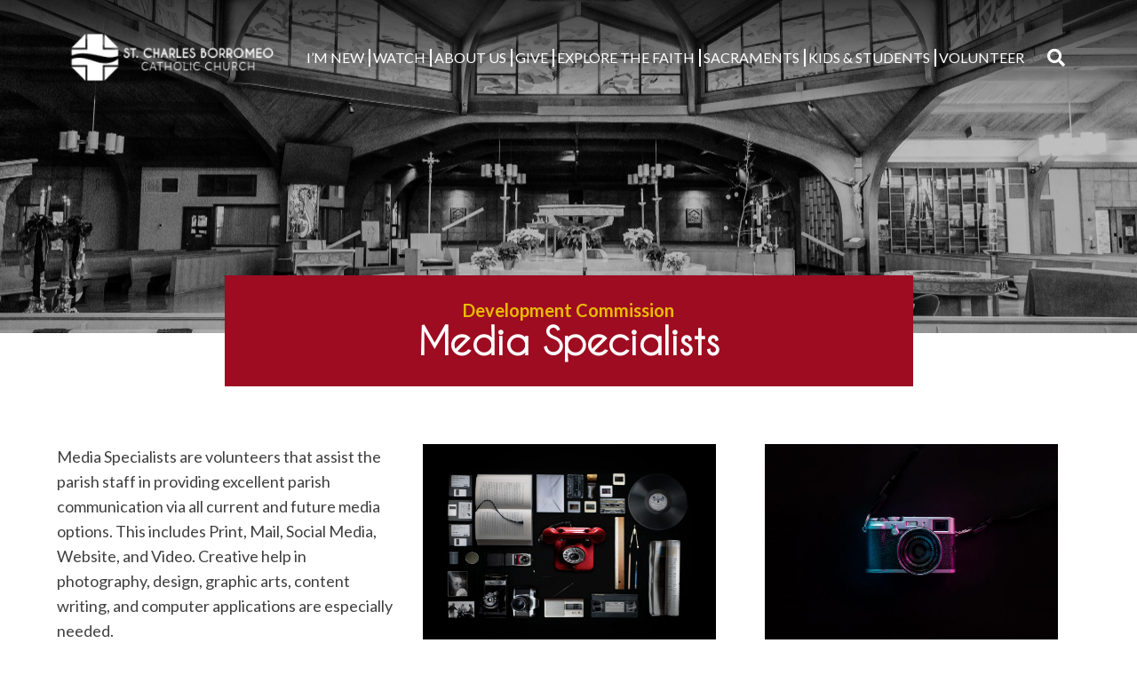

--- FILE ---
content_type: text/html; charset=UTF-8
request_url: https://stcharleslima.org/ministries/development-commission/media-specialists/
body_size: 47685
content:
<!doctype html>
<html lang="en-US">
<head>
	<meta charset="UTF-8">
	<meta name="viewport" content="width=device-width, initial-scale=1">
	<link rel="profile" href="https://gmpg.org/xfn/11">
  <link href="https://fonts.googleapis.com/css?family=Asul:400,700" rel="stylesheet">
	<link rel="stylesheet" href="https://use.fontawesome.com/releases/v5.6.3/css/all.css" integrity="sha384-UHRtZLI+pbxtHCWp1t77Bi1L4ZtiqrqD80Kn4Z8NTSRyMA2Fd33n5dQ8lWUE00s/" crossorigin="anonymous">
	<meta property="og:url" content="https://stcharleslima.org/ministries/development-commission/media-specialists/" />
	<meta property="og:type" content="article" />
	<meta property="og:title" content="Media Specialists" />
	<meta property="og:description" content="Media Specialists are volunteers that assist the parish staff in providing excellent parish communication via all current and future media options. This includes Print, Mail, Social Media, Website, and Video. Creative help in photography, design, graphic arts, content writing, and computer applications are especially needed." />
	<meta property="og:image:secure_url" content="" />
	<meta property="og:image" content="" />
	<title>Media Specialists &#8211; St. Charles Borromeo Catholic Church</title>
<meta name='robots' content='max-image-preview:large' />
<link rel='dns-prefetch' href='//ajax.googleapis.com' />
<link rel='dns-prefetch' href='//cdn.jsdelivr.net' />
<link rel='dns-prefetch' href='//cdnjs.cloudflare.com' />
<link rel='dns-prefetch' href='//use.fontawesome.com' />
<link rel='dns-prefetch' href='//code.jquery.com' />
<link rel="alternate" type="application/rss+xml" title="St. Charles Borromeo Catholic Church &raquo; Feed" href="https://stcharleslima.org/feed/" />
<link rel="alternate" title="oEmbed (JSON)" type="application/json+oembed" href="https://stcharleslima.org/wp-json/oembed/1.0/embed?url=https%3A%2F%2Fstcharleslima.org%2Fministries%2Fdevelopment-commission%2Fmedia-specialists%2F" />
<link rel="alternate" title="oEmbed (XML)" type="text/xml+oembed" href="https://stcharleslima.org/wp-json/oembed/1.0/embed?url=https%3A%2F%2Fstcharleslima.org%2Fministries%2Fdevelopment-commission%2Fmedia-specialists%2F&#038;format=xml" />
		<style>
			.lazyload,
			.lazyloading {
				max-width: 100%;
			}
		</style>
				<!-- This site uses the Google Analytics by MonsterInsights plugin v9.11.1 - Using Analytics tracking - https://www.monsterinsights.com/ -->
		<!-- Note: MonsterInsights is not currently configured on this site. The site owner needs to authenticate with Google Analytics in the MonsterInsights settings panel. -->
					<!-- No tracking code set -->
				<!-- / Google Analytics by MonsterInsights -->
		<style id='wp-img-auto-sizes-contain-inline-css' type='text/css'>
img:is([sizes=auto i],[sizes^="auto," i]){contain-intrinsic-size:3000px 1500px}
/*# sourceURL=wp-img-auto-sizes-contain-inline-css */
</style>
<style id='wp-block-paragraph-inline-css' type='text/css'>
.is-small-text{font-size:.875em}.is-regular-text{font-size:1em}.is-large-text{font-size:2.25em}.is-larger-text{font-size:3em}.has-drop-cap:not(:focus):first-letter{float:left;font-size:8.4em;font-style:normal;font-weight:100;line-height:.68;margin:.05em .1em 0 0;text-transform:uppercase}body.rtl .has-drop-cap:not(:focus):first-letter{float:none;margin-left:.1em}p.has-drop-cap.has-background{overflow:hidden}:root :where(p.has-background){padding:1.25em 2.375em}:where(p.has-text-color:not(.has-link-color)) a{color:inherit}p.has-text-align-left[style*="writing-mode:vertical-lr"],p.has-text-align-right[style*="writing-mode:vertical-rl"]{rotate:180deg}
/*# sourceURL=https://stcharleslima.org/wp-includes/blocks/paragraph/style.min.css */
</style>
<style id='wp-emoji-styles-inline-css' type='text/css'>

	img.wp-smiley, img.emoji {
		display: inline !important;
		border: none !important;
		box-shadow: none !important;
		height: 1em !important;
		width: 1em !important;
		margin: 0 0.07em !important;
		vertical-align: -0.1em !important;
		background: none !important;
		padding: 0 !important;
	}
/*# sourceURL=wp-emoji-styles-inline-css */
</style>
<link rel='stylesheet' id='wp-block-library-css' href='https://stcharleslima.org/wp-includes/css/dist/block-library/style.min.css?ver=6.9' type='text/css' media='all' />
<style id='global-styles-inline-css' type='text/css'>
:root{--wp--preset--aspect-ratio--square: 1;--wp--preset--aspect-ratio--4-3: 4/3;--wp--preset--aspect-ratio--3-4: 3/4;--wp--preset--aspect-ratio--3-2: 3/2;--wp--preset--aspect-ratio--2-3: 2/3;--wp--preset--aspect-ratio--16-9: 16/9;--wp--preset--aspect-ratio--9-16: 9/16;--wp--preset--color--black: #0f0f0f;--wp--preset--color--cyan-bluish-gray: #abb8c3;--wp--preset--color--white: #ffffff;--wp--preset--color--pale-pink: #f78da7;--wp--preset--color--vivid-red: #cf2e2e;--wp--preset--color--luminous-vivid-orange: #ff6900;--wp--preset--color--luminous-vivid-amber: #fcb900;--wp--preset--color--light-green-cyan: #7bdcb5;--wp--preset--color--vivid-green-cyan: #00d084;--wp--preset--color--pale-cyan-blue: #8ed1fc;--wp--preset--color--vivid-cyan-blue: #0693e3;--wp--preset--color--vivid-purple: #9b51e0;--wp--preset--color--primary: #9d0c21;--wp--preset--color--secondary: #5f0f1b;--wp--preset--color--tertiary: #405e6a;--wp--preset--color--quaternary: #eaba00;--wp--preset--gradient--vivid-cyan-blue-to-vivid-purple: linear-gradient(135deg,rgb(6,147,227) 0%,rgb(155,81,224) 100%);--wp--preset--gradient--light-green-cyan-to-vivid-green-cyan: linear-gradient(135deg,rgb(122,220,180) 0%,rgb(0,208,130) 100%);--wp--preset--gradient--luminous-vivid-amber-to-luminous-vivid-orange: linear-gradient(135deg,rgb(252,185,0) 0%,rgb(255,105,0) 100%);--wp--preset--gradient--luminous-vivid-orange-to-vivid-red: linear-gradient(135deg,rgb(255,105,0) 0%,rgb(207,46,46) 100%);--wp--preset--gradient--very-light-gray-to-cyan-bluish-gray: linear-gradient(135deg,rgb(238,238,238) 0%,rgb(169,184,195) 100%);--wp--preset--gradient--cool-to-warm-spectrum: linear-gradient(135deg,rgb(74,234,220) 0%,rgb(151,120,209) 20%,rgb(207,42,186) 40%,rgb(238,44,130) 60%,rgb(251,105,98) 80%,rgb(254,248,76) 100%);--wp--preset--gradient--blush-light-purple: linear-gradient(135deg,rgb(255,206,236) 0%,rgb(152,150,240) 100%);--wp--preset--gradient--blush-bordeaux: linear-gradient(135deg,rgb(254,205,165) 0%,rgb(254,45,45) 50%,rgb(107,0,62) 100%);--wp--preset--gradient--luminous-dusk: linear-gradient(135deg,rgb(255,203,112) 0%,rgb(199,81,192) 50%,rgb(65,88,208) 100%);--wp--preset--gradient--pale-ocean: linear-gradient(135deg,rgb(255,245,203) 0%,rgb(182,227,212) 50%,rgb(51,167,181) 100%);--wp--preset--gradient--electric-grass: linear-gradient(135deg,rgb(202,248,128) 0%,rgb(113,206,126) 100%);--wp--preset--gradient--midnight: linear-gradient(135deg,rgb(2,3,129) 0%,rgb(40,116,252) 100%);--wp--preset--font-size--small: 13px;--wp--preset--font-size--medium: 20px;--wp--preset--font-size--large: 36px;--wp--preset--font-size--x-large: 42px;--wp--preset--spacing--20: 0.44rem;--wp--preset--spacing--30: 0.67rem;--wp--preset--spacing--40: 1rem;--wp--preset--spacing--50: 1.5rem;--wp--preset--spacing--60: 2.25rem;--wp--preset--spacing--70: 3.38rem;--wp--preset--spacing--80: 5.06rem;--wp--preset--shadow--natural: 6px 6px 9px rgba(0, 0, 0, 0.2);--wp--preset--shadow--deep: 12px 12px 50px rgba(0, 0, 0, 0.4);--wp--preset--shadow--sharp: 6px 6px 0px rgba(0, 0, 0, 0.2);--wp--preset--shadow--outlined: 6px 6px 0px -3px rgb(255, 255, 255), 6px 6px rgb(0, 0, 0);--wp--preset--shadow--crisp: 6px 6px 0px rgb(0, 0, 0);}:root :where(.is-layout-flow) > :first-child{margin-block-start: 0;}:root :where(.is-layout-flow) > :last-child{margin-block-end: 0;}:root :where(.is-layout-flow) > *{margin-block-start: 24px;margin-block-end: 0;}:root :where(.is-layout-constrained) > :first-child{margin-block-start: 0;}:root :where(.is-layout-constrained) > :last-child{margin-block-end: 0;}:root :where(.is-layout-constrained) > *{margin-block-start: 24px;margin-block-end: 0;}:root :where(.is-layout-flex){gap: 24px;}:root :where(.is-layout-grid){gap: 24px;}body .is-layout-flex{display: flex;}.is-layout-flex{flex-wrap: wrap;align-items: center;}.is-layout-flex > :is(*, div){margin: 0;}body .is-layout-grid{display: grid;}.is-layout-grid > :is(*, div){margin: 0;}.has-black-color{color: var(--wp--preset--color--black) !important;}.has-cyan-bluish-gray-color{color: var(--wp--preset--color--cyan-bluish-gray) !important;}.has-white-color{color: var(--wp--preset--color--white) !important;}.has-pale-pink-color{color: var(--wp--preset--color--pale-pink) !important;}.has-vivid-red-color{color: var(--wp--preset--color--vivid-red) !important;}.has-luminous-vivid-orange-color{color: var(--wp--preset--color--luminous-vivid-orange) !important;}.has-luminous-vivid-amber-color{color: var(--wp--preset--color--luminous-vivid-amber) !important;}.has-light-green-cyan-color{color: var(--wp--preset--color--light-green-cyan) !important;}.has-vivid-green-cyan-color{color: var(--wp--preset--color--vivid-green-cyan) !important;}.has-pale-cyan-blue-color{color: var(--wp--preset--color--pale-cyan-blue) !important;}.has-vivid-cyan-blue-color{color: var(--wp--preset--color--vivid-cyan-blue) !important;}.has-vivid-purple-color{color: var(--wp--preset--color--vivid-purple) !important;}.has-primary-color{color: var(--wp--preset--color--primary) !important;}.has-secondary-color{color: var(--wp--preset--color--secondary) !important;}.has-tertiary-color{color: var(--wp--preset--color--tertiary) !important;}.has-quaternary-color{color: var(--wp--preset--color--quaternary) !important;}.has-black-background-color{background-color: var(--wp--preset--color--black) !important;}.has-cyan-bluish-gray-background-color{background-color: var(--wp--preset--color--cyan-bluish-gray) !important;}.has-white-background-color{background-color: var(--wp--preset--color--white) !important;}.has-pale-pink-background-color{background-color: var(--wp--preset--color--pale-pink) !important;}.has-vivid-red-background-color{background-color: var(--wp--preset--color--vivid-red) !important;}.has-luminous-vivid-orange-background-color{background-color: var(--wp--preset--color--luminous-vivid-orange) !important;}.has-luminous-vivid-amber-background-color{background-color: var(--wp--preset--color--luminous-vivid-amber) !important;}.has-light-green-cyan-background-color{background-color: var(--wp--preset--color--light-green-cyan) !important;}.has-vivid-green-cyan-background-color{background-color: var(--wp--preset--color--vivid-green-cyan) !important;}.has-pale-cyan-blue-background-color{background-color: var(--wp--preset--color--pale-cyan-blue) !important;}.has-vivid-cyan-blue-background-color{background-color: var(--wp--preset--color--vivid-cyan-blue) !important;}.has-vivid-purple-background-color{background-color: var(--wp--preset--color--vivid-purple) !important;}.has-primary-background-color{background-color: var(--wp--preset--color--primary) !important;}.has-secondary-background-color{background-color: var(--wp--preset--color--secondary) !important;}.has-tertiary-background-color{background-color: var(--wp--preset--color--tertiary) !important;}.has-quaternary-background-color{background-color: var(--wp--preset--color--quaternary) !important;}.has-black-border-color{border-color: var(--wp--preset--color--black) !important;}.has-cyan-bluish-gray-border-color{border-color: var(--wp--preset--color--cyan-bluish-gray) !important;}.has-white-border-color{border-color: var(--wp--preset--color--white) !important;}.has-pale-pink-border-color{border-color: var(--wp--preset--color--pale-pink) !important;}.has-vivid-red-border-color{border-color: var(--wp--preset--color--vivid-red) !important;}.has-luminous-vivid-orange-border-color{border-color: var(--wp--preset--color--luminous-vivid-orange) !important;}.has-luminous-vivid-amber-border-color{border-color: var(--wp--preset--color--luminous-vivid-amber) !important;}.has-light-green-cyan-border-color{border-color: var(--wp--preset--color--light-green-cyan) !important;}.has-vivid-green-cyan-border-color{border-color: var(--wp--preset--color--vivid-green-cyan) !important;}.has-pale-cyan-blue-border-color{border-color: var(--wp--preset--color--pale-cyan-blue) !important;}.has-vivid-cyan-blue-border-color{border-color: var(--wp--preset--color--vivid-cyan-blue) !important;}.has-vivid-purple-border-color{border-color: var(--wp--preset--color--vivid-purple) !important;}.has-primary-border-color{border-color: var(--wp--preset--color--primary) !important;}.has-secondary-border-color{border-color: var(--wp--preset--color--secondary) !important;}.has-tertiary-border-color{border-color: var(--wp--preset--color--tertiary) !important;}.has-quaternary-border-color{border-color: var(--wp--preset--color--quaternary) !important;}.has-vivid-cyan-blue-to-vivid-purple-gradient-background{background: var(--wp--preset--gradient--vivid-cyan-blue-to-vivid-purple) !important;}.has-light-green-cyan-to-vivid-green-cyan-gradient-background{background: var(--wp--preset--gradient--light-green-cyan-to-vivid-green-cyan) !important;}.has-luminous-vivid-amber-to-luminous-vivid-orange-gradient-background{background: var(--wp--preset--gradient--luminous-vivid-amber-to-luminous-vivid-orange) !important;}.has-luminous-vivid-orange-to-vivid-red-gradient-background{background: var(--wp--preset--gradient--luminous-vivid-orange-to-vivid-red) !important;}.has-very-light-gray-to-cyan-bluish-gray-gradient-background{background: var(--wp--preset--gradient--very-light-gray-to-cyan-bluish-gray) !important;}.has-cool-to-warm-spectrum-gradient-background{background: var(--wp--preset--gradient--cool-to-warm-spectrum) !important;}.has-blush-light-purple-gradient-background{background: var(--wp--preset--gradient--blush-light-purple) !important;}.has-blush-bordeaux-gradient-background{background: var(--wp--preset--gradient--blush-bordeaux) !important;}.has-luminous-dusk-gradient-background{background: var(--wp--preset--gradient--luminous-dusk) !important;}.has-pale-ocean-gradient-background{background: var(--wp--preset--gradient--pale-ocean) !important;}.has-electric-grass-gradient-background{background: var(--wp--preset--gradient--electric-grass) !important;}.has-midnight-gradient-background{background: var(--wp--preset--gradient--midnight) !important;}.has-small-font-size{font-size: var(--wp--preset--font-size--small) !important;}.has-medium-font-size{font-size: var(--wp--preset--font-size--medium) !important;}.has-large-font-size{font-size: var(--wp--preset--font-size--large) !important;}.has-x-large-font-size{font-size: var(--wp--preset--font-size--x-large) !important;}
/*# sourceURL=global-styles-inline-css */
</style>

<style id='classic-theme-styles-inline-css' type='text/css'>
/*! This file is auto-generated */
.wp-block-button__link{color:#fff;background-color:#32373c;border-radius:9999px;box-shadow:none;text-decoration:none;padding:calc(.667em + 2px) calc(1.333em + 2px);font-size:1.125em}.wp-block-file__button{background:#32373c;color:#fff;text-decoration:none}
/*# sourceURL=/wp-includes/css/classic-themes.min.css */
</style>
<link rel='stylesheet' id='dpi-ea-display-css-css' href='https://stcharleslima.org/wp-content/plugins/dpi-emergency-alert//css/dpi-alert-display.css?ver=6.9' type='text/css' media='all' />
<link rel='stylesheet' id='wp-show-posts-css' href='https://stcharleslima.org/wp-content/plugins/wp-show-posts/css/wp-show-posts-min.css?ver=1.1.6' type='text/css' media='all' />
<link rel='stylesheet' id='DPI-style-css' href='https://stcharleslima.org/wp-content/themes/DPI_Theme/style.min.css?ver=1.0.0' type='text/css' media='screen' />
<link rel='stylesheet' id='custom-styles-css' href='https://stcharleslima.org/wp-content/themes/DPI_Child/custom.css?ver=6.9' type='text/css' media='all' />
<link rel='stylesheet' id='tweaks-css' href='https://stcharleslima.org/wp-content/themes/DPI_Child/tweaks.css?ver=6.9' type='text/css' media='all' />
<link rel='stylesheet' id='fontAwesome-css' href='https://use.fontawesome.com/releases/v5.7.2/css/all.css?ver=1.0.0' type='text/css' media='screen' />
<link rel='stylesheet' id='jquery-ui-css-css' href='https://code.jquery.com/ui/1.12.1/themes/base/jquery-ui.css?ver=1.12.1' type='text/css' media='screen' />
<link rel='stylesheet' id='Slick-css-css' href='https://stcharleslima.org/wp-content/themes/DPI_Theme/slick/slick.css?ver=1.0.0' type='text/css' media='screen' />
<link rel='stylesheet' id='Slick-theme-css-css' href='https://stcharleslima.org/wp-content/themes/DPI_Theme/slick/slick-theme.css?ver=1.0.0' type='text/css' media='screen' />
<link rel='stylesheet' id='flexslider-min-css-css' href='https://cdnjs.cloudflare.com/ajax/libs/flexslider/2.7.1/flexslider.min.css?ver=screen' type='text/css' media='all' />
<link rel='stylesheet' id='fancyBox-css-css' href='https://cdn.jsdelivr.net/gh/fancyapps/fancybox@3.5.7/dist/jquery.fancybox.min.css?ver=1.0.0' type='text/css' media='screen' />
<style id='tnc_custom_css-inline-css' type='text/css'>

            .nginx-cache-btn.nginx-cache-off a { background-color: #d63638 !important; }
            .nginx-cache-btn.nginx-cache-on a { background-color: green !important; }
        
/*# sourceURL=tnc_custom_css-inline-css */
</style>
<script type="text/javascript" src="https://stcharleslima.org/wp-includes/js/jquery/jquery.min.js?ver=3.7.1" id="jquery-core-js"></script>
<script type="text/javascript" src="https://stcharleslima.org/wp-includes/js/jquery/jquery-migrate.min.js?ver=3.4.1" id="jquery-migrate-js"></script>
<script type="text/javascript" src="https://ajax.googleapis.com/ajax/libs/jqueryui/1.9.2/jquery-ui.min.js?ver=6.9" id="jquery-ui-js"></script>
<script type="text/javascript" src="https://stcharleslima.org/wp-content/themes/DPI_Theme/js/accordion.js?ver=6.9" id="accordion-js-js"></script>
<script type="text/javascript" src="https://stcharleslima.org/wp-content/themes/DPI_Theme/js/homilies.js?ver=6.9" id="homilies-js-js"></script>
<script type="text/javascript" src="https://stcharleslima.org/wp-content/themes/DPI_Theme/js/sticky.js?ver=6.9" id="sticky-js-js"></script>
<script type="text/javascript" src="https://cdn.jsdelivr.net/gh/fancyapps/fancybox@3.5.7/dist/jquery.fancybox.min.js?ver=6.9" id="fancybox-js-js"></script>
<script type="text/javascript" src="https://stcharleslima.org/wp-content/themes/DPI_Theme/js/parallax.js?ver=6.9" id="parallax-js-js"></script>
<script type="text/javascript" src="https://stcharleslima.org/wp-content/themes/DPI_Theme/js/mobileMenu.js?ver=6.9" id="mobile-menu-js-js"></script>
<script type="text/javascript" src="https://stcharleslima.org/wp-content/themes/DPI_Theme/slick/slick.min.js?ver=6.9" id="slick-js-js"></script>
<script type="text/javascript" src="https://stcharleslima.org/wp-content/themes/DPI_Theme/js/slickInit.js?ver=6.9" id="slick-Init-js-js"></script>
<script type="text/javascript" src="https://cdnjs.cloudflare.com/ajax/libs/flexslider/2.7.1/jquery.flexslider-min.js?ver=6.9" id="jquery-flexslider-min-js"></script>
<link rel="https://api.w.org/" href="https://stcharleslima.org/wp-json/" /><link rel="alternate" title="JSON" type="application/json" href="https://stcharleslima.org/wp-json/wp/v2/pages/212" /><link rel="EditURI" type="application/rsd+xml" title="RSD" href="https://stcharleslima.org/xmlrpc.php?rsd" />
<meta name="generator" content="WordPress 6.9" />
<link rel="canonical" href="https://stcharleslima.org/ministries/development-commission/media-specialists/" />
<link rel='shortlink' href='https://stcharleslima.org/?p=212' />
		<script>
			document.documentElement.className = document.documentElement.className.replace('no-js', 'js');
		</script>
				<style>
			.no-js img.lazyload {
				display: none;
			}

			figure.wp-block-image img.lazyloading {
				min-width: 150px;
			}

			.lazyload,
			.lazyloading {
				--smush-placeholder-width: 100px;
				--smush-placeholder-aspect-ratio: 1/1;
				width: var(--smush-image-width, var(--smush-placeholder-width)) !important;
				aspect-ratio: var(--smush-image-aspect-ratio, var(--smush-placeholder-aspect-ratio)) !important;
			}

						.lazyload, .lazyloading {
				opacity: 0;
			}

			.lazyloaded {
				opacity: 1;
				transition: opacity 400ms;
				transition-delay: 0ms;
			}

					</style>
		<!-- Analytics by WP Statistics - https://wp-statistics.com -->
<link rel="icon" href="https://stcharleslima.org/wp-content/uploads/2020/04/cropped-Charles-Fab-Icon-32x32.png" sizes="32x32" />
<link rel="icon" href="https://stcharleslima.org/wp-content/uploads/2020/04/cropped-Charles-Fab-Icon-192x192.png" sizes="192x192" />
<link rel="apple-touch-icon" href="https://stcharleslima.org/wp-content/uploads/2020/04/cropped-Charles-Fab-Icon-180x180.png" />
<meta name="msapplication-TileImage" content="https://stcharleslima.org/wp-content/uploads/2020/04/cropped-Charles-Fab-Icon-270x270.png" />
		<style type="text/css" id="wp-custom-css">
			.homeBannerConfessions h5 {
	color: #ffffff!important;
	font-weight: 400;
	font-size: 20px;
}

/* AJAX LOAD MORE */


#ajax-load-more .alm-listing {
    display: flex;
    flex-wrap: wrap;

}

#ajax-load-more li {
    margin: 8px;
    list-style: none;
    margin-bottom: 40px;
		border: 2px solid black !important;
}

#ajax-load-more p, a {
	padding-left:3px;
	padding-right:3px;
}

#ajax-load-more li {
overflow: hidden;
}

.resultContainer .alm-listing .alm-paging-content>li img, .resultContainer .alm-listing .alm-reveal>li img, .resultContainer .alm-listing>li img {
    position: relative;
    width: 100%;
    height: 250px;
    object-fit: cover;
}

.resultContainer .alm-listing .alm-paging-content>li, .resultContainer .alm-listing .alm-reveal>li, .resultContainer .alm-listing>li {
    width: calc(33% - 20px);
}

@media screen and (max-width:900px) {
	.resultContainer .alm-listing .alm-paging-content>li, .resultContainer .alm-listing .alm-reveal>li, .resultContainer .alm-listing>li {
    width: calc(50% - 20px);
}
}

@media screen and (max-width:700px) {
	.resultContainer .alm-listing .alm-paging-content>li, .resultContainer .alm-listing .alm-reveal>li, .resultContainer .alm-listing>li {
    width: calc(100% - 20px);
}
}

.simcal-events-list-container {
    justify-content: flex-start;
}



@media screen and (max-width: 768px){
	.alertInfo {
    padding: 10px;
    max-height: 50vh;
}
	.alertContainer {
		padding: 65px 10px;
	}
}

.page-id-93 .content-area{
	padding-top:50px;
}


.site-footer .footer-content .footerColumn.footerLinks{
	z-index:999;
}

.alertContainer {
	margin: auto;
padding: 60px;
}		</style>
		<link rel='stylesheet' id='font-awesome-css' href='https://use.fontawesome.com/releases/v5.15.4/css/all.css?ver=6.9' type='text/css' media='all' />
</head>

<body class="wp-singular page-template-default page page-id-212 page-child parent-pageid-156 wp-theme-DPI_Theme wp-child-theme-DPI_Child no-sidebar">
<div id="page" class="site">
	<a class="skip-link screen-reader-text" href="#content">Skip to content</a>

	<header id="masthead" class="site-header Sticky">
        
  <div class="header1 lightHeader">
    <div class="site-branding">
        <a href="https://stcharleslima.org" rel="home">
          <img class="colorLogo logo lazyload" data-src="https://stcharleslima.org/wp-content/uploads/2020/04/St-Charles-Horizontal-Logo-Color.png" src="[data-uri]" style="--smush-placeholder-width: 275px; --smush-placeholder-aspect-ratio: 275/79;" />
          <img class="whiteLogo logo lazyload" data-src="https://stcharleslima.org/wp-content/uploads/2020/04/St-Charles-Horizontal-Logo-white.png" src="[data-uri]" style="--smush-placeholder-width: 317px; --smush-placeholder-aspect-ratio: 317/91;" />
        </a>
    </div>
		<div class="navWrapper">
	    <nav id="site-navigation" class="main-navigation">
	        <div class="menu-toggle" aria-controls="primary-menu" aria-expanded="false">
            <div class="top-line"></div>
            <div class="center-line"></div>
            <div class="bottom-line"></div>
          </div>
          <div class="menuContainer">
	        <div class="menu-primary-menu-container"><ul id="primary-menu" class="menu"><li id="menu-item-33" class="menu-item menu-item-type-post_type menu-item-object-page menu-item-home menu-item-has-children menu-item-33"><a href="https://stcharleslima.org/">I&#8217;M NEW</a>
<ul class="sub-menu">
	<li id="menu-item-2496" class="menu-item menu-item-type-post_type menu-item-object-page menu-item-2496"><a href="https://stcharleslima.org/contact-us/">Contact Us</a></li>
	<li id="menu-item-596" class="menu-item menu-item-type-post_type menu-item-object-page menu-item-596"><a href="https://stcharleslima.org/about-us/locations-times/">Locations &#038; Times</a></li>
	<li id="menu-item-3408" class="menu-item menu-item-type-post_type menu-item-object-page menu-item-3408"><a href="https://stcharleslima.org/parish-registration-form/">Parish Registration Form</a></li>
</ul>
</li>
<li id="menu-item-620" class="menu-item menu-item-type-post_type menu-item-object-page menu-item-has-children menu-item-620"><a href="https://stcharleslima.org/resources/">WATCH</a>
<ul class="sub-menu">
	<li id="menu-item-631" class="menu-item menu-item-type-custom menu-item-object-custom menu-item-631"><a target="_blank" href="http://nationalwebcasts.com/webcasts/stcharleslima/">Live Stream</a></li>
	<li id="menu-item-632" class="menu-item menu-item-type-custom menu-item-object-custom menu-item-632"><a target="_blank" href="https://www.youtube.com/channel/UCefLqsoqpOEk-BWmeMuoUyQ?view_as=subscriber">Past Streams</a></li>
	<li id="menu-item-621" class="menu-item menu-item-type-post_type menu-item-object-page menu-item-621"><a href="https://stcharleslima.org/resources/music-devotions/">Music &#038; Devotions</a></li>
	<li id="menu-item-633" class="menu-item menu-item-type-custom menu-item-object-custom menu-item-633"><a target="_blank" href="http://bit.ly/GLmag2021">Graceful Living</a></li>
</ul>
</li>
<li id="menu-item-589" class="menu-item menu-item-type-post_type menu-item-object-page menu-item-has-children menu-item-589"><a href="https://stcharleslima.org/about-us/">ABOUT US</a>
<ul class="sub-menu">
	<li id="menu-item-600" class="menu-item menu-item-type-post_type menu-item-object-page menu-item-600"><a href="https://stcharleslima.org/about-us/">Our History</a></li>
	<li id="menu-item-598" class="menu-item menu-item-type-post_type menu-item-object-page menu-item-598"><a href="https://stcharleslima.org/about-us/our-patron-saint/">Our Patron Saint</a></li>
	<li id="menu-item-599" class="menu-item menu-item-type-post_type menu-item-object-page menu-item-599"><a href="https://stcharleslima.org/about-us/parish-staff/">Parish Staff</a></li>
	<li id="menu-item-590" class="menu-item menu-item-type-post_type menu-item-object-page menu-item-590"><a href="https://stcharleslima.org/about-us/bulletins/">Bulletins</a></li>
	<li id="menu-item-619" class="menu-item menu-item-type-post_type menu-item-object-page menu-item-619"><a href="https://stcharleslima.org/resources/chimes/">Chimes</a></li>
	<li id="menu-item-597" class="menu-item menu-item-type-post_type menu-item-object-page menu-item-597"><a href="https://stcharleslima.org/about-us/myparish/">myParish App</a></li>
	<li id="menu-item-591" class="menu-item menu-item-type-post_type menu-item-object-page menu-item-591"><a href="https://stcharleslima.org/contact-us/">Contact Us</a></li>
	<li id="menu-item-3027" class="menu-item menu-item-type-post_type menu-item-object-page menu-item-3027"><a href="https://stcharleslima.org/careers/">Job Openings</a></li>
	<li id="menu-item-2772" class="menu-item menu-item-type-post_type menu-item-object-page menu-item-privacy-policy menu-item-2772"><a rel="privacy-policy" href="https://stcharleslima.org/privacy-policy/">Privacy Policy</a></li>
</ul>
</li>
<li id="menu-item-630" class="menu-item menu-item-type-custom menu-item-object-custom menu-item-has-children menu-item-630"><a target="_blank" href="https://www.osvhub.com/st-charles-lima/giving/funds">GIVE</a>
<ul class="sub-menu">
	<li id="menu-item-1417" class="menu-item menu-item-type-post_type menu-item-object-page menu-item-1417"><a href="https://stcharleslima.org/ways-to-give/">Ways to Give</a></li>
	<li id="menu-item-4715" class="menu-item menu-item-type-post_type menu-item-object-page menu-item-4715"><a href="https://stcharleslima.org/living-christ-campaign/">Living Christ Campaign</a></li>
	<li id="menu-item-1420" class="menu-item menu-item-type-post_type menu-item-object-page menu-item-1420"><a href="https://stcharleslima.org/planned-giving/">Planned Giving</a></li>
	<li id="menu-item-2399" class="menu-item menu-item-type-post_type menu-item-object-page menu-item-2399"><a href="https://stcharleslima.org/annual-reports/">Annual Reports</a></li>
</ul>
</li>
<li id="menu-item-954" class="menu-item menu-item-type-post_type menu-item-object-page menu-item-has-children menu-item-954"><a href="https://stcharleslima.org/explore/">EXPLORE THE FAITH</a>
<ul class="sub-menu">
	<li id="menu-item-2327" class="menu-item menu-item-type-post_type menu-item-object-page menu-item-2327"><a href="https://stcharleslima.org/explore/">EXPLORE THE FAITH</a></li>
	<li id="menu-item-2326" class="menu-item menu-item-type-post_type menu-item-object-page menu-item-2326"><a href="https://stcharleslima.org/onyourown/">ON YOUR OWN</a></li>
</ul>
</li>
<li id="menu-item-592" class="menu-item menu-item-type-post_type menu-item-object-page menu-item-has-children menu-item-592"><a href="https://stcharleslima.org/sacraments/">Sacraments</a>
<ul class="sub-menu">
	<li id="menu-item-611" class="menu-item menu-item-type-post_type menu-item-object-page menu-item-611"><a href="https://stcharleslima.org/sacraments/anointing-of-the-sick/">Anointing</a></li>
	<li id="menu-item-612" class="menu-item menu-item-type-post_type menu-item-object-page menu-item-612"><a href="https://stcharleslima.org/sacraments/baptism/">Baptism</a></li>
	<li id="menu-item-1321" class="menu-item menu-item-type-post_type menu-item-object-page menu-item-1321"><a href="https://stcharleslima.org/sacraments/first-communion/">First Communion</a></li>
	<li id="menu-item-1322" class="menu-item menu-item-type-post_type menu-item-object-page menu-item-1322"><a href="https://stcharleslima.org/sacraments/confirmation-2/">Confirmation</a></li>
	<li id="menu-item-593" class="menu-item menu-item-type-post_type menu-item-object-page menu-item-593"><a href="https://stcharleslima.org/sacraments/marriage/">Marriage</a></li>
	<li id="menu-item-595" class="menu-item menu-item-type-post_type menu-item-object-page menu-item-595"><a href="https://stcharleslima.org/sacraments/reconciliation/">Reconciliation</a></li>
	<li id="menu-item-594" class="menu-item menu-item-type-post_type menu-item-object-page menu-item-594"><a href="https://stcharleslima.org/sacraments/rcia/">Become Catholic</a></li>
</ul>
</li>
<li id="menu-item-614" class="menu-item menu-item-type-custom menu-item-object-custom menu-item-has-children menu-item-614"><a>KIDS &#038; STUDENTS</a>
<ul class="sub-menu">
	<li id="menu-item-1331" class="menu-item menu-item-type-post_type menu-item-object-page menu-item-1331"><a href="https://stcharleslima.org/youth/virtus/">Child Safety</a></li>
	<li id="menu-item-976" class="menu-item menu-item-type-post_type menu-item-object-page menu-item-976"><a href="https://stcharleslima.org/youth/catechesis-of-the-good-shepherd/">(3-5 y/o) CGS</a></li>
	<li id="menu-item-959" class="menu-item menu-item-type-post_type menu-item-object-page menu-item-959"><a href="https://stcharleslima.org/youth/family-formation/">(K-6TH) Family     Formation</a></li>
	<li id="menu-item-5632" class="menu-item menu-item-type-post_type menu-item-object-page menu-item-5632"><a href="https://stcharleslima.org/youth/blaze-program-discovering-my-purpose/">Blaze Program</a></li>
	<li id="menu-item-622" class="menu-item menu-item-type-post_type menu-item-object-page menu-item-622"><a href="https://stcharleslima.org/youth/st-charles-spiritual-mentorship-small-group-discipleship/">GRADES 7-12</a></li>
	<li id="menu-item-618" class="menu-item menu-item-type-post_type menu-item-object-page menu-item-618"><a href="https://stcharleslima.org/youth/edge/">YOUNG ADULT (18+)</a></li>
	<li id="menu-item-628" class="menu-item menu-item-type-custom menu-item-object-custom menu-item-628"><a target="_blank" href="http://www.sccslima.org/">Our School</a></li>
	<li id="menu-item-2556" class="menu-item menu-item-type-custom menu-item-object-custom menu-item-2556"><a href="https://stcharleslima.org/lcc-parish-scholarship/">LCC Parish Scholarship</a></li>
</ul>
</li>
<li id="menu-item-601" class="menu-item menu-item-type-post_type menu-item-object-page current-page-ancestor menu-item-has-children menu-item-601"><a href="https://stcharleslima.org/ministries/">VOLUNTEER</a>
<ul class="sub-menu">
	<li id="menu-item-2982" class="menu-item menu-item-type-post_type menu-item-object-page menu-item-2982"><a href="https://stcharleslima.org/volunteer-maintenance-day/">Maint. Volunteer</a></li>
	<li id="menu-item-604" class="menu-item menu-item-type-post_type menu-item-object-page menu-item-604"><a href="https://stcharleslima.org/ministries/parish-leadership/">Parish Leadership</a></li>
	<li id="menu-item-607" class="menu-item menu-item-type-post_type menu-item-object-page current-page-ancestor menu-item-607"><a href="https://stcharleslima.org/ministries/development-commission/">Development Commission</a></li>
	<li id="menu-item-608" class="menu-item menu-item-type-post_type menu-item-object-page menu-item-608"><a href="https://stcharleslima.org/ministries/discipleship-commission/">Discipleship Commission</a></li>
	<li id="menu-item-603" class="menu-item menu-item-type-post_type menu-item-object-page menu-item-603"><a href="https://stcharleslima.org/ministries/outreach-commission/">Outreach Commission</a></li>
	<li id="menu-item-605" class="menu-item menu-item-type-post_type menu-item-object-page menu-item-605"><a href="https://stcharleslima.org/ministries/worship-commission/">Worship Commission</a></li>
	<li id="menu-item-609" class="menu-item menu-item-type-post_type menu-item-object-page menu-item-609"><a href="https://stcharleslima.org/ministries/facilities-commission/">Facilities Commission</a></li>
	<li id="menu-item-606" class="menu-item menu-item-type-post_type menu-item-object-page menu-item-606"><a href="https://stcharleslima.org/ministries/christian-corner-community-center/">Christian Corner Community Center</a></li>
	<li id="menu-item-602" class="menu-item menu-item-type-post_type menu-item-object-page menu-item-602"><a href="https://stcharleslima.org/ministries/ministry-schedules/">Ministry Schedules</a></li>
</ul>
</li>
</ul></div>        </div>
	    </nav>
    </div>
		<div class="header-search">
        <div class="toggle">
            <i class="fas fa-search"></i>
        </div>
        <form role="search" method="get" class="search-form" action="https://stcharleslima.org/">
				<label>
					<span class="screen-reader-text">Search for:</span>
					<input type="search" class="search-field" placeholder="Search &hellip;" value="" name="s" />
				</label>
				<input type="submit" class="search-submit" value="Search" />
			</form>    </div>
</div>
	</header>

	<div id="content" class="site-content">

<div class="pageHeader">
      <img data-src="https://stcharleslima.org/wp-content/uploads/2021/01/TiddCeremony-226-scaled.jpg" src="[data-uri]" class="lazyload" style="--smush-placeholder-width: 2560px; --smush-placeholder-aspect-ratio: 2560/1707;" />
    <div class="pageHeaderTitle primaryBackground whiteColor">
              <h6 class="quaternaryColor">Development Commission</h6>
       Media Specialists  </div>
  <div class="breadcrumbs" typeof="BreadcrumbList" vocab="http://schema.org/">
      </div>
</div>

	<div id="primary" class="content-area">
		<main id="main" class="site-main">

            
<article id="post-212" class="post-212 page type-page status-publish hentry">

	<div class="entry-content">
																					<div class="pageSliderTopWrapper">
			<div class="pageSliderTop innerSlider">
							<img data-src="https://stcharleslima.org/wp-content/uploads/2020/04/robert-shunev-mS1nlYbq1kA-unsplash-1024x683.jpg" alt="" src="[data-uri]" class="lazyload" style="--smush-placeholder-width: 1024px; --smush-placeholder-aspect-ratio: 1024/683;" />
			</div>
			</div>
																		<div class="pageSliderTopWrapper">
			<div class="pageSliderTop innerSlider">
							<img data-src="https://stcharleslima.org/wp-content/uploads/2020/04/julius-drost-oC66vXsqnc8-unsplash-1024x769.jpg" alt="" src="[data-uri]" class="lazyload" style="--smush-placeholder-width: 1024px; --smush-placeholder-aspect-ratio: 1024/769;" />
			</div>
			</div>
								
		
<p>Media Specialists are volunteers that assist the parish staff in providing excellent parish communication via all current and future media options. This includes Print, Mail, Social Media, Website, and Video. Creative help in photography, design, graphic arts, content writing, and computer applications are especially needed.</p>

					</div><!-- .entry-content -->

	
</article><!-- #post-212 -->
</div>

		</main><!-- #main -->
	</div><!-- #primary -->


</div><!-- #content -->
<div class="footerWrapper">
		  <div class="footerQuote midWidth primaryBackground footerPosition footerPositionCenter">
				<div class="footerUpper fontMain quaternaryColor">Build Community, Follow Jesus, </div>
			<div class="footerLower fontHeader whiteColor">Witness to the World</div>
	</div>
			<footer id="colophon" class="site-footer">
				<div class="footerLogoWrapper">
    <img class="footerLogo lazyload" data-src="https://stcharleslima.org/wp-content/uploads/2020/04/Charles-Icon-White.png" src="[data-uri]" style="--smush-placeholder-width: 517px; --smush-placeholder-aspect-ratio: 517/517;" />
</div>
<div class="footer-content midWidth">
  <div class="footerAddress footerColumn">
    <h4 class="footerHeader fontHeader quaternaryColor">St. Charles Borromeo Catholic Church</h4>
    <a href="https://www.google.com/maps?q=2200 West Elm St. Lima OH 45805" target="_blank">
  <p>2200 West Elm St.</p>
  <p>Lima, OH 45805</p>
</a>
<a href="tel:+1-419-228-7635" class="phone">(419)228-7635</a>
  </div>
  <div class="footerLinks footerColumn">
        <h4 class="footerHeader fontHeader quaternaryColor">Quick Links</h4>
                    <span>
            <i class="fas fa-circle"></i>
            <a href="https://stcharleslima.org/contact-us/" target="">
              Contact Us            </a>
        </span>
                    <span>
            <i class="fas fa-circle"></i>
            <a href="https://stcharleslima.org/about-us/bulletins/" target="">
              Bulletins            </a>
        </span>
                    <span>
            <i class="fas fa-circle"></i>
            <a href="https://www.osvhub.com/st-charles-lima/giving/funds" target="_blank">
              Online Giving            </a>
        </span>
                    <span>
            <i class="fas fa-circle"></i>
            <a href="/homilies" target="">
              Homilies            </a>
        </span>
                    <span>
            <i class="fas fa-circle"></i>
            <a href="http://nationalwebcasts.com/webcasts/stcharleslima/" target="">
              Live Streaming            </a>
        </span>
                    <span>
            <i class="fas fa-circle"></i>
            <a href="http://www.sccslima.org/" target="_blank">
              St. Charles School            </a>
        </span>
      </div>
  <div class="footerContact footerColumn">
    <h4 class="footerHeader fontHeader quaternaryColor">Follow Us</h4>
    <div class="footerSocial flex">
                <a href="https://www.facebook.com/stcharleslima/?fref=ts" title="Facebook" target="_blank"><i class="fab fa-facebook-f" aria-hidden="true"></i></a>
    <a href="https://myparishapp.com/" title="myParish" target="_blank"><span class="icon-myparishicon"></span></a>
    </div>
  </div>
</div>
<div class="site-info">
    <p><span class="fontMain">&copy; 2026 <a class="fontMain" href="https://stcharleslima.org/" rel="home">St. Charles Borromeo Catholic Church</a>
			<span class="sep"> | </span>
			Lima, OH</span>
        <span class="fontMain">Made with <span class="hearts">&hearts;</span> by <a class="fontMain" target="_blank" href="https://diocesan.com/">Diocesan</a></span></p>
</div><!-- .site-info -->
	</footer>
</div>
</div><!-- #page -->

<script type="speculationrules">
{"prefetch":[{"source":"document","where":{"and":[{"href_matches":"/*"},{"not":{"href_matches":["/wp-*.php","/wp-admin/*","/wp-content/uploads/*","/wp-content/*","/wp-content/plugins/*","/wp-content/themes/DPI_Child/*","/wp-content/themes/DPI_Theme/*","/*\\?(.+)"]}},{"not":{"selector_matches":"a[rel~=\"nofollow\"]"}},{"not":{"selector_matches":".no-prefetch, .no-prefetch a"}}]},"eagerness":"conservative"}]}
</script>
<script type="text/javascript" src="https://stcharleslima.org/wp-content/plugins/dpi-emergency-alert//js/dpi-alert-display.js?ver=1.0.0" id="dpi-ea-display-js-js"></script>
<script type="text/javascript" src="https://stcharleslima.org/wp-content/themes/DPI_Theme/js/flexslider-helper.js?ver=1.0.0" id="flexslider-helper-js-js"></script>
<script type="text/javascript" src="https://stcharleslima.org/wp-includes/js/imagesloaded.min.js?ver=5.0.0" id="imagesloaded-js"></script>
<script type="text/javascript" src="https://stcharleslima.org/wp-includes/js/masonry.min.js?ver=4.2.2" id="masonry-js"></script>
<script type="text/javascript" src="https://stcharleslima.org/wp-includes/js/jquery/jquery.masonry.min.js?ver=3.1.2b" id="jquery-masonry-js"></script>
<script type="text/javascript" src="https://stcharleslima.org/wp-content/themes/DPI_Theme/js/skip-link-focus-fix.js?ver=20151215" id="DPI-skip-link-focus-fix-js"></script>
<script type="text/javascript" src="https://stcharleslima.org/wp-content/themes/DPI_Theme/js/site.js?ver=20151215" id="DPI-site-js"></script>
<script type="text/javascript" id="wp-statistics-tracker-js-extra">
/* <![CDATA[ */
var WP_Statistics_Tracker_Object = {"requestUrl":"https://stcharleslima.org/wp-json/wp-statistics/v2","ajaxUrl":"https://stcharleslima.org/wp-admin/admin-ajax.php","hitParams":{"wp_statistics_hit":1,"source_type":"page","source_id":212,"search_query":"","signature":"8be7ff0907148300c46b584af7c9920d","endpoint":"hit"},"option":{"dntEnabled":"1","bypassAdBlockers":"","consentIntegration":{"name":null,"status":[]},"isPreview":false,"userOnline":false,"trackAnonymously":false,"isWpConsentApiActive":false,"consentLevel":""},"isLegacyEventLoaded":"","customEventAjaxUrl":"https://stcharleslima.org/wp-admin/admin-ajax.php?action=wp_statistics_custom_event&nonce=1545a957cc","onlineParams":{"wp_statistics_hit":1,"source_type":"page","source_id":212,"search_query":"","signature":"8be7ff0907148300c46b584af7c9920d","action":"wp_statistics_online_check"},"jsCheckTime":"60000"};
//# sourceURL=wp-statistics-tracker-js-extra
/* ]]> */
</script>
<script type="text/javascript" src="https://stcharleslima.org/wp-content/plugins/wp-statistics/assets/js/tracker.js?ver=14.16" id="wp-statistics-tracker-js"></script>
<script type="text/javascript" id="smush-lazy-load-js-before">
/* <![CDATA[ */
var smushLazyLoadOptions = {"autoResizingEnabled":false,"autoResizeOptions":{"precision":5,"skipAutoWidth":true}};
//# sourceURL=smush-lazy-load-js-before
/* ]]> */
</script>
<script type="text/javascript" src="https://stcharleslima.org/wp-content/plugins/wp-smush-pro/app/assets/js/smush-lazy-load.min.js?ver=3.23.2" id="smush-lazy-load-js"></script>
<script id="wp-emoji-settings" type="application/json">
{"baseUrl":"https://s.w.org/images/core/emoji/17.0.2/72x72/","ext":".png","svgUrl":"https://s.w.org/images/core/emoji/17.0.2/svg/","svgExt":".svg","source":{"concatemoji":"https://stcharleslima.org/wp-includes/js/wp-emoji-release.min.js?ver=6.9"}}
</script>
<script type="module">
/* <![CDATA[ */
/*! This file is auto-generated */
const a=JSON.parse(document.getElementById("wp-emoji-settings").textContent),o=(window._wpemojiSettings=a,"wpEmojiSettingsSupports"),s=["flag","emoji"];function i(e){try{var t={supportTests:e,timestamp:(new Date).valueOf()};sessionStorage.setItem(o,JSON.stringify(t))}catch(e){}}function c(e,t,n){e.clearRect(0,0,e.canvas.width,e.canvas.height),e.fillText(t,0,0);t=new Uint32Array(e.getImageData(0,0,e.canvas.width,e.canvas.height).data);e.clearRect(0,0,e.canvas.width,e.canvas.height),e.fillText(n,0,0);const a=new Uint32Array(e.getImageData(0,0,e.canvas.width,e.canvas.height).data);return t.every((e,t)=>e===a[t])}function p(e,t){e.clearRect(0,0,e.canvas.width,e.canvas.height),e.fillText(t,0,0);var n=e.getImageData(16,16,1,1);for(let e=0;e<n.data.length;e++)if(0!==n.data[e])return!1;return!0}function u(e,t,n,a){switch(t){case"flag":return n(e,"\ud83c\udff3\ufe0f\u200d\u26a7\ufe0f","\ud83c\udff3\ufe0f\u200b\u26a7\ufe0f")?!1:!n(e,"\ud83c\udde8\ud83c\uddf6","\ud83c\udde8\u200b\ud83c\uddf6")&&!n(e,"\ud83c\udff4\udb40\udc67\udb40\udc62\udb40\udc65\udb40\udc6e\udb40\udc67\udb40\udc7f","\ud83c\udff4\u200b\udb40\udc67\u200b\udb40\udc62\u200b\udb40\udc65\u200b\udb40\udc6e\u200b\udb40\udc67\u200b\udb40\udc7f");case"emoji":return!a(e,"\ud83e\u1fac8")}return!1}function f(e,t,n,a){let r;const o=(r="undefined"!=typeof WorkerGlobalScope&&self instanceof WorkerGlobalScope?new OffscreenCanvas(300,150):document.createElement("canvas")).getContext("2d",{willReadFrequently:!0}),s=(o.textBaseline="top",o.font="600 32px Arial",{});return e.forEach(e=>{s[e]=t(o,e,n,a)}),s}function r(e){var t=document.createElement("script");t.src=e,t.defer=!0,document.head.appendChild(t)}a.supports={everything:!0,everythingExceptFlag:!0},new Promise(t=>{let n=function(){try{var e=JSON.parse(sessionStorage.getItem(o));if("object"==typeof e&&"number"==typeof e.timestamp&&(new Date).valueOf()<e.timestamp+604800&&"object"==typeof e.supportTests)return e.supportTests}catch(e){}return null}();if(!n){if("undefined"!=typeof Worker&&"undefined"!=typeof OffscreenCanvas&&"undefined"!=typeof URL&&URL.createObjectURL&&"undefined"!=typeof Blob)try{var e="postMessage("+f.toString()+"("+[JSON.stringify(s),u.toString(),c.toString(),p.toString()].join(",")+"));",a=new Blob([e],{type:"text/javascript"});const r=new Worker(URL.createObjectURL(a),{name:"wpTestEmojiSupports"});return void(r.onmessage=e=>{i(n=e.data),r.terminate(),t(n)})}catch(e){}i(n=f(s,u,c,p))}t(n)}).then(e=>{for(const n in e)a.supports[n]=e[n],a.supports.everything=a.supports.everything&&a.supports[n],"flag"!==n&&(a.supports.everythingExceptFlag=a.supports.everythingExceptFlag&&a.supports[n]);var t;a.supports.everythingExceptFlag=a.supports.everythingExceptFlag&&!a.supports.flag,a.supports.everything||((t=a.source||{}).concatemoji?r(t.concatemoji):t.wpemoji&&t.twemoji&&(r(t.twemoji),r(t.wpemoji)))});
//# sourceURL=https://stcharleslima.org/wp-includes/js/wp-emoji-loader.min.js
/* ]]> */
</script>

</body>
</html>


--- FILE ---
content_type: text/css
request_url: https://stcharleslima.org/wp-content/themes/DPI_Theme/style.min.css?ver=1.0.0
body_size: 109715
content:
/*!
Theme Name: DPI Theme
Theme URI: http://underscores.me/
Author: Diocesan
Author URI: http://diocesan.com
Description: Custom theme based on _s
Version: 1.0.0
License: GNU General Public License v2 or later
License URI: LICENSE
Text Domain: sacredheartjoliet
Tags: custom-background, custom-logo, custom-menu, featured-images, threaded-comments, translation-ready

This theme, like WordPress, is licensed under the GPL.
Use it to make something cool, have fun, and share what you've learned with others.

sacredheartjoliet is based on Underscores https://underscores.me/, (C) 2012-2017 Automattic, Inc.
Underscores is distributed under the terms of the GNU GPL v2 or later.

Normalizing styles have been helped along thanks to the fine work of
Nicolas Gallagher and Jonathan Neal https://necolas.github.io/normalize.css/
*/@import url("https://fonts.googleapis.com/css?family=Open+Sans:300,400,400i,600,600i");@import url(https://fonts.googleapis.com/css?family=Lato:400,400i,700,700i|PT+Serif:700);@font-face{font-family:'icomoon';src:url("sass/icons/fonts/icomoon.eot?ub25x8");src:url("sass/icons/fonts/icomoon.eot?ub25x8#iefix") format("embedded-opentype"),url("sass/icons/fonts/icomoon.ttf?ub25x8") format("truetype"),url("sass/icons/fonts/icomoon.woff?ub25x8") format("woff"),url("sass/icons/fonts/icomoon.svg?ub25x8#icomoon") format("svg");font-weight:normal;font-style:normal}[class^="icon-"],[class*=" icon-"]{font-family:'icomoon' !important;speak:none;font-style:normal;font-weight:normal;font-variant:normal;text-transform:none;line-height:1;-webkit-font-smoothing:antialiased;-moz-osx-font-smoothing:grayscale}.icon-Flocknote:before{content:"\e901"}.icon-myparishicon:before{content:"\e900"}.longHex{position:relative;width:200px;height:300px;background-color:rgba(0,0,0,0);margin:calc(200px * .29) 0;transform:rotate(90deg);border-left:solid 5px #333;border-right:solid 5px #333;border-radius:5px;display:flex;justify-content:center;align-items:center}.longHex:before,.longHex:after{content:"";position:absolute;z-index:1;width:calc(200px * .707);height:calc(200px * .707);-webkit-transform:scaleY(0.5774) rotate(-45deg);-ms-transform:scaleY(0.5774) rotate(-45deg);transform:scaleY(0.5774) rotate(-45deg);background-color:inherit;left:calc((200px * .14645) - 5px);border-radius:8px}.longHex:before{top:calc(200px * -.3536);transform:scaleY(0.5774) translateY(3px) rotate(-45deg);border-top:solid calc(5px * 1.4142) #333;border-right:solid calc(5px * 1.4142) #333;border-radius:5px 10px 5px 0px}.longHex:after{bottom:calc(200px * -.3536);transform:scaleY(0.5774) translateY(-3px) rotate(-45deg);border-bottom:solid calc(5px * 1.4142) #333;border-left:solid calc(5px * 1.4142) #333;border-radius:5px 0px 5px 10px}.longHex>*{transform:rotate(-90deg)}.solidHex{position:relative;width:calc(100px - .9px);height:calc(100px * .58);background-color:rgba(0,0,0,0);margin:calc(100px * .29) 0;border-left:solid 5px #333;border-right:solid 5px #333;border-radius:5px}.solidHex:before,.solidHex:after{content:"";position:absolute;z-index:1;width:calc(100px * .707);height:calc(100px * .707);-webkit-transform:scaleY(0.5774) rotate(-45deg);-ms-transform:scaleY(0.5774) rotate(-45deg);transform:scaleY(0.5774) rotate(-45deg);background-color:inherit;left:calc((100px * .14645) - 5px);border-radius:8px}.solidHex:before{top:calc(100px * -.3536);transform:scaleY(0.5774) translateY(3px) rotate(-45deg);border-top:solid calc(5px * 1.4142) #333;border-right:solid calc(5px * 1.4142) #333;border-radius:5px calc(5px * 2) 5px 0px}.solidHex:after{bottom:calc(100px * -.3536);transform:scaleY(0.5774) translateY(-3px) rotate(-45deg);border-bottom:solid calc(5px * 1.4142) #333;border-left:solid calc(5px * 1.4142) #333;border-radius:5px 0px 5px calc(5px * 2)}.imageHex{position:relative;width:100px;height:calc(100px * .58);margin:calc(100px * .29) 0;background-image:inherit;background-size:auto calc((100px * 1.1547) + (5px * -2.3094));background-position:center;border-left:solid 5px #333;border-right:solid 5px #333;border-radius:5px}.imageHex .hexTop,.imageHex .hexBottom{position:absolute;z-index:3;width:calc(100px * .707);height:calc(100px * .707);overflow:hidden;-webkit-transform:scaleY(0.5774) rotate(-45deg);-ms-transform:scaleY(0.5774) rotate(-45deg);transform:scaleY(0.5774) rotate(-45deg);left:calc((100px * .14645) - 5px)}.imageHex .hexTop:after,.imageHex .hexBottom:after{content:"";position:absolute;width:calc(100px - (5px * 2));height:calc((100px * .5773502691896258) - (5px * 1.1547005383792515));-webkit-transform:rotate(45deg) scaleY(1.7321) translateY(calc((100px * -.2887) + (5px * .5774)));-ms-transform:rotate(45deg) scaleY(1.7321) translateY(calc((100px * -.2887) + (5px * .5774)));transform:rotate(45deg) scaleY(1.7321) translateY(calc((100px * -.2887) + (5px * .5774)));-webkit-transform-origin:0 0;-ms-transform-origin:0 0;transform-origin:0 0;background:inherit;background-image:inherit;background-size:auto calc((100px * 1.1547) + ((5px - 0px) * -2.3094));background-position:center}.imageHex .hexTop{top:calc(100px * -.3536);border-top:solid calc(5px * 1.4142) #333;border-right:solid calc(5px * 1.4142) #333;transform:scaleY(0.5774) translateY(3px) rotate(-45deg);border-radius:5px 10px 5px 0px}.imageHex .hexTop:after{background-position:center top;transform:rotate(45deg) scaleY(1.7321) translateY(calc((100px * -.2887) + (5px * .5774) - 1px))}.imageHex .hexBottom{bottom:calc(100px * -.3536);border-bottom:solid calc(5px * 1.4142) #333;border-left:solid calc(5px * 1.4142) #333;transform:scaleY(0.5774) translateY(-3px) rotate(-45deg);border-radius:5px 0px 5px 10px}.imageHex .hexBottom:after{background-position:center bottom;transform:rotate(45deg) scaleY(1.7321) translateY(calc((100px * -.2887) + (5px * .5774) + 1px))}.imageHex:after{content:"";position:absolute;top:calc(5px * .5774);left:0;width:calc(100px + (5px * -2));height:calc((100px * .5774) + (5px * -1.1547));border-radius:5px;z-index:3;background:inherit}@media screen and (max-width: 1024px){.hex{position:relative;width:#9d0c21;height:150px;background-color:5px;margin:calc(#9d0c21 * .29) 0;transform:rotate(90deg);border-left:solid #5f0f1b #333;border-right:solid #5f0f1b #333;border-radius:5px;display:flex;justify-content:center;align-items:center}.hex:before,.hex:after{content:"";position:absolute;z-index:1;width:calc(#9d0c21 * .707);height:calc(#9d0c21 * .707);-webkit-transform:scaleY(0.5774) rotate(-45deg);-ms-transform:scaleY(0.5774) rotate(-45deg);transform:scaleY(0.5774) rotate(-45deg);background-color:inherit;left:calc((#9d0c21 * .14645) - #5f0f1b);border-radius:8px}.hex:before{top:calc(#9d0c21 * -.3536);transform:scaleY(0.5774) translateY(3px) rotate(-45deg);border-top:solid calc(#5f0f1b * 1.4142) #333;border-right:solid calc(#5f0f1b * 1.4142) #333;border-radius:5px 10px 5px 0px}.hex:after{bottom:calc(#9d0c21 * -.3536);transform:scaleY(0.5774) translateY(-3px) rotate(-45deg);border-bottom:solid calc(#5f0f1b * 1.4142) #333;border-left:solid calc(#5f0f1b * 1.4142) #333;border-radius:5px 0px 5px 10px}.hex>*{transform:rotate(-90deg)}}.headerHeight{height:100vh}.heroPositionCenter{left:0;right:0;margin:0 auto}.heroPositionLeft{right:auto;left:0;margin:0 auto}.heroPositionRight{left:auto;right:0;margin:0 auto}.footerPosition{left:0;right:0;margin:0 auto}.entry-content>*,.entry-summary>*,.entry-content .gform_wrapper{max-width:1200px;margin:0 auto}.extraLargeWidth{max-width:1400px;margin:0 auto}.largeWidth{max-width:1200px;margin:0 auto}.midWidth{max-width:1000px;margin:0 auto}.smallWidth{max-width:775px;margin:0 auto}.fontMain{font-family:"Lato",sans-serif}.fontHeader{font-family:"PT Serif",serif}.wp-block-file{margin:15px auto}.button,.wp-block-button__link,.wp-block-file .wp-block-file__button{color:#ffffff;background:#405e6a;font-size:16px;line-height:19px;font-weight:700;text-align:center;min-width:100px;padding:10px 15px;font-style:normal;text-decoration:none;border:3px solid #405e6a;border-radius:25px;box-shadow:0px 3px 6px #00000029}.button:hover,.wp-block-button__link:hover,.entry-content .wp-block-file .wp-block-file__button:hover,.entry-content .wp-block-file a.wp-block-file__button:visited{color:#ffffff;border:3px solid #9d0c21;background:#9d0c21;font-style:normal;text-decoration:none}a.wp-block-file__button{padding:5px 15px !important;opacity:1.0 !important}.buttonTransparent{color:#ffffff;background:transparent;font-size:16px;line-height:19px;font-weight:400;text-align:center;text-transform:uppercase;min-width:150px;padding:10px 15px;font-style:normal;text-decoration:none;border:3px solid #ffffff;border-radius:25px}.buttonTransparent:hover{color:#404040;background:#ffffff;font-style:normal;text-decoration:none}.has-primary-color{color:#9d0c21}.has-primary-background-color{background-color:#9d0c21;border-color:#9d0c21}.has-secondary-color{color:#5f0f1b}.has-secondary-background-color{background-color:#5f0f1b;border-color:#5f0f1b}.has-tertiary-color{color:#405e6a}.has-tertiary-background-color{background-color:#405e6a;border-color:#405e6a}.has-quaternary-color{color:#eaba00}.has-quaternary-background-color{background-color:#eaba00;border-color:#eaba00}.has-white-color{color:#fff}.has-white-background-color{background-color:#fff;border-color:#fff}.has-black-color{color:#000}.has-black-background-color{background-color:#000;border-color:#000}.flex{display:flex;flex-wrap:wrap}.spaceBetween{justify-content:space-between}.flexColumn{flex-direction:column}.half{width:48%}.noscroll{overflow:hidden}table{display:block;overflow:hidden}.padded{padding:0 10%}.sticky{position:sticky}@media screen and (max-width: 1240px){.largeWidth,.midWidth{max-width:90%}.smallWidth{max-width:775px;margin:0 auto}}@media screen and (max-width: 900px){.smallWidth{max-width:90%}}@media screen and (max-width: 1200px){.padded{padding:0 5%}}@media screen and (max-width: 768px){.padded{padding:0 3%}.half{width:100%;margin:10px 0}}body{font-family:"Lato",sans-serif}a{color:#9d0c21;text-decoration:none;font-family:"Lato",sans-serif}h1,h2,h3,h4,h5,h6{font-weight:800;font-family:"Lato",sans-serif;color:#9d0c21;position:relative;margin:0}h1{font-size:42px;line-height:52px;margin:15px auto}h2{font-size:34px;line-height:44px}h3{font-size:28px;line-height:38px}h4{font-size:20px;line-height:30px}h5{font-size:18px;line-height:28px}h6{font-size:18px;line-height:28px;font-family:"PT Serif",serif}blockquote{margin:0 1.5em;border-left:1px solid gray;padding-left:15px}.headerBg{background:#ffffff}.line{width:100%;border-bottom:1px solid #000000;display:block;margin:85px 0 -55px}body,button,input,select,optgroup,textarea{color:#404040;font-family:"Lato",sans-serif;font-size:16px;font-size:1rem;line-height:1.5}p{margin:10px 0}dfn,cite,em,i{font-style:italic}blockquote{margin:0 1.5em}address{margin:0 0 1.5em}pre{font-family:"Courier 10 Pitch",Courier,monospace;font-size:15px;font-size:.9375rem;line-height:1.6;margin-bottom:1.6em;max-width:100%;overflow:auto;padding:1.6em}code,kbd,tt,var{font-family:Monaco,Consolas,"Andale Mono","DejaVu Sans Mono",monospace;font-size:15px;font-size:.9375rem}abbr,acronym{cursor:help}mark,ins{background:#fff9c0;text-decoration:none}big{font-size:125%}.button,.buttonTransparent{text-decoration:none;display:block;margin:0 35px}/*! normalize.css v8.0.0 | MIT License | github.com/necolas/normalize.css */html{line-height:1.15;-webkit-text-size-adjust:100%}body{margin:0}h1{font-size:2em;margin:0.67em 0}hr{box-sizing:content-box;height:0;overflow:visible}pre{font-family:monospace, monospace;font-size:1em}a{background-color:transparent}abbr[title]{border-bottom:none;text-decoration:underline;text-decoration:underline dotted}b,strong{font-weight:bolder}code,kbd,samp{font-family:monospace, monospace;font-size:1em}small{font-size:80%}sub,sup{font-size:75%;line-height:0;position:relative;vertical-align:baseline}sub{bottom:-0.25em}sup{top:-0.5em}img{border-style:none}button,input,optgroup,select,textarea{font-family:inherit;font-size:100%;line-height:1.15;margin:0}button,input{overflow:visible}button,select{text-transform:none}button,[type="button"],[type="reset"],[type="submit"]{-webkit-appearance:button}button::-moz-focus-inner,[type="button"]::-moz-focus-inner,[type="reset"]::-moz-focus-inner,[type="submit"]::-moz-focus-inner{border-style:none;padding:0}button:-moz-focusring,[type="button"]:-moz-focusring,[type="reset"]:-moz-focusring,[type="submit"]:-moz-focusring{outline:1px dotted ButtonText}fieldset{padding:0.35em 0.75em 0.625em}legend{box-sizing:border-box;color:inherit;display:table;max-width:100%;padding:0;white-space:normal}progress{vertical-align:baseline}textarea{overflow:auto}[type="checkbox"],[type="radio"]{box-sizing:border-box;padding:0}[type="number"]::-webkit-inner-spin-button,[type="number"]::-webkit-outer-spin-button{height:auto}[type="search"]{-webkit-appearance:textfield;outline-offset:-2px}[type="search"]::-webkit-search-decoration{-webkit-appearance:none}::-webkit-file-upload-button{-webkit-appearance:button;font:inherit}details{display:block}summary{display:list-item}template{display:none}[hidden]{display:none}html{box-sizing:border-box;scroll-behavior:smooth}*,*:before,*:after{box-sizing:inherit}body{background:#fff}hr{background-color:#ccc;border:0;height:1px;margin-bottom:1.5em;clear:both}ul,ol{margin:0 0 1.5em 3em}ul{list-style:disc}ol{list-style:decimal}li>ul,li>ol{margin-bottom:0;margin-left:1.5em}dt{font-weight:bold}dd{margin:0 1.5em 1.5em}img{height:auto;max-width:100%}figure{margin:1em 0}table{margin:0 0 1.5em;width:100%}button,input[type="button"],input[type="reset"],input[type="submit"]{border:1px solid;border-color:#ccc #ccc #bbb;border-radius:3px;background:#e6e6e6;color:rgba(0,0,0,0.8);font-size:12px;font-size:.75rem;line-height:1;padding:.6em 1em .4em}button:hover,input[type="button"]:hover,input[type="reset"]:hover,input[type="submit"]:hover{border-color:#ccc #bbb #aaa}button:active,button:focus,input[type="button"]:active,input[type="button"]:focus,input[type="reset"]:active,input[type="reset"]:focus,input[type="submit"]:active,input[type="submit"]:focus{border-color:#aaa #bbb #bbb}input[type="text"],input[type="email"],input[type="url"],input[type="password"],input[type="search"],input[type="number"],input[type="tel"],input[type="range"],input[type="date"],input[type="month"],input[type="week"],input[type="time"],input[type="datetime"],input[type="datetime-local"],input[type="color"],textarea{color:#666;border:1px solid #ccc;border-radius:3px;padding:3px}input[type="text"]:focus,input[type="email"]:focus,input[type="url"]:focus,input[type="password"]:focus,input[type="search"]:focus,input[type="number"]:focus,input[type="tel"]:focus,input[type="range"]:focus,input[type="date"]:focus,input[type="month"]:focus,input[type="week"]:focus,input[type="time"]:focus,input[type="datetime"]:focus,input[type="datetime-local"]:focus,input[type="color"]:focus,textarea:focus{color:#111}select{border:1px solid #ccc}textarea{width:100%}.main-navigation,.secondary-navigation{clear:both;display:flex;flex-direction:column;justify-content:center;align-items:flex-end;float:left;width:100%;background:transparent;font-weight:300}.main-navigation .menu-primary-menu-container,.secondary-navigation .menu-primary-menu-container{height:100%}.main-navigation .menu .sub-menu,.secondary-navigation .menu .sub-menu{display:flex;flex-direction:column;align-items:center}.main-navigation .secondary-navigation a,.secondary-navigation .secondary-navigation a{display:block;text-align:center;font-size:20px;font-weight:500;letter-spacing:-1px;color:#ffffff;padding:5px;margin:0 5px;text-decoration:none}.main-navigation #secondary-menu li a,.secondary-navigation #secondary-menu li a{font-size:16px;padding:3px 5px}.main-navigation #primary-menu,.main-navigation #secondary-menu,.secondary-navigation #primary-menu,.secondary-navigation #secondary-menu{height:100%;display:flex;align-items:center}.main-navigation ul,.secondary-navigation ul{display:none;list-style:none;margin:0 auto;width:100%;padding-left:0}.main-navigation ul ul,.secondary-navigation ul ul{box-shadow:0 3px 3px rgba(0,0,0,0.2);float:left;position:absolute;top:100%;left:-999em;z-index:99999}.main-navigation ul ul ul,.secondary-navigation ul ul ul{left:-999em;top:0}.main-navigation ul ul li:hover>ul,.main-navigation ul ul li.focus>ul,.secondary-navigation ul ul li:hover>ul,.secondary-navigation ul ul li.focus>ul{left:100%}.main-navigation ul ul a,.secondary-navigation ul ul a{width:200px;margin:0;padding:10px 5px;color:#ffffff;transition:.15s all}.main-navigation ul li:hover>ul,.main-navigation ul li.focus>ul,.secondary-navigation ul li:hover>ul,.secondary-navigation ul li.focus>ul{left:auto;width:200px}.main-navigation li,.secondary-navigation li{float:left;position:relative;transition:.15s all}.main-navigation a,.secondary-navigation a{display:block;text-align:center;font-size:18px;font-weight:500;color:#ffffff;padding:10px 5px;margin:0 10px;font-style:normal;text-decoration:none;text-transform:uppercase;line-height:inherit}.main-navigation a:hover,.main-navigation a.focus,.secondary-navigation a:hover,.secondary-navigation a.focus{color:#ffffff;font-style:normal;text-decoration:none}.main-navigation a:after{content:"";position:absolute;right:-2px;top:51%;transform:translateY(-50%);height:20px;width:2px;background:#ffffff}.main-navigation li:last-child a:after{display:none}.sticky .main-navigation .menu li{height:114px;line-height:115px;padding:0 10px}.sticky .main-navigation .menu li a{padding:0}.sticky .main-navigation .menu li ul li{height:auto;line-height:inherit;padding:0}.sticky .main-navigation .menu li ul li a{height:auto;line-height:initial;color:#ffffff;padding:10px 5px}.sticky .main-navigation a,.sticky .secondary-navigation a,.sticky.site-header .header-search .toggle{color:#ffffff}.lightHeader .main-navigation a,.lightHeader .secondary-navigation a,.site-header .lightHeader .header-search .toggle{color:#ffffff;transition:color .3s ease}.sticky .lightHeader .main-navigation a,.sticky .lightHeader .secondary-navigation a,.sticky.site-header .lightHeader .header-search .toggle{color:#0f0f0f}.sticky .lightHeader .main-navigation a:after{background:#0f0f0f}nav#site-navigation .mega-menu-wrap{width:fit-content}.main-navigation .menu .sub-menu{width:200px}.main-navigation .menu .sub-menu li{height:35px;line-height:35px;width:190px;margin:5px}.main-navigation .menu .sub-menu li a{margin:0;border:none;width:auto;font-size:18px}.main-navigation .menu .sub-menu li a:after{display:none}.menu-toggle,.main-navigation.toggled ul{display:block}#mega-menu-wrap-menu-1 #mega-menu-menu-1 li.mega-menu-item-has-children>a.mega-menu-link:after,#mega-menu-wrap-menu-1 #mega-menu-menu-1 li.mega-menu-item-has-children>a.mega-menu-link span.mega-indicator:after{display:none}.menu-primary-menu-container ul li a.menuOpenButton,.menu-primary-menu-container ul li a.menuCloseButton{display:none}.site-main .comment-navigation,.site-main .posts-navigation,.site-main .post-navigation{margin:0 0 1.5em;overflow:hidden}.comment-navigation .nav-previous,.posts-navigation .nav-previous,.post-navigation .nav-previous{float:left;width:50%}.comment-navigation .nav-next,.posts-navigation .nav-next,.post-navigation .nav-next{float:right;text-align:right;width:50%}@media screen and (max-width: 1555px){.main-navigation a{font-size:1rem}}@media screen and (max-width: 1360px){.main-navigation a{margin:0}.main-navigation a:after{right:-2px;height:20px}}@media screen and (min-width: 1025px){.menu-toggle{display:none}.main-navigation ul{display:flex;justify-content:flex-end}}a.menuOpenButton,.closeSubMenu{display:none}@media screen and (max-width: 1024px){.main-navigation ul,.secondary-navigation ul{display:flex;flex-direction:column;align-items:center;justify-content:center}a.menuOpenButton,.closeSubMenu{display:block}.sticky .lightHeader .main-navigation a,.sticky .lightHeader .secondary-navigation a{color:#ffffff}.header1{justify-content:center}.main-navigation{align-items:initial}.main-navigation li,.secondary-navigation li,.sticky .main-navigation .menu li{height:50px;max-height:10vh;line-height:inherit;display:flex;align-items:center}.menu-toggle{display:block}.main-navigation .menu-primary-menu-container #primary-menu{display:none}.main-navigation #primary-menu{justify-content:center}.main-navigation a{margin:0 5px}.menu-primary-menu-container ul li a.menuOpenButton,.menu-primary-menu-container ul li a.menuCloseButton{display:block}.navWrapper{height:50px}.menuContainer{width:100%;height:100vh;position:fixed;top:-100%;z-index:99;height:100%;transition:transform .3s ease}.menuContainer.open{transform:translateY(100%)}.menuContainer .menu-primary-menu-container{padding-top:80px;height:100%;max-height:100%;overflow:scroll;display:flex;align-items:center;justify-content:center}.menuContainer .menu-primary-menu-container ul#primary-menu{display:flex;align-items:center;flex-direction:column;padding:0;position:absolute;left:0;transition:transform .3s ease}.menuContainer .menu-primary-menu-container ul#primary-menu.subMenuActive{transform:translateX(-100%)}.menuContainer .menu-primary-menu-container ul#primary-menu.subSubMenuActive{transform:translateX(-200%)}.menu-primary-menu-container ul.menu li,.menu-primary-menu-container ul.menu ul.sub-menu li{width:100%;display:flex;align-items:center}.menu-primary-menu-container ul.menu ul.sub-menu li a{width:100%;font-size:22px;background:transparent;text-transform:uppercase}.menu-primary-menu-container ul.menu ul.sub-menu li a.menuOpenButton{width:50px}.menu-primary-menu-container ul.menu li:hover{background:transparent}.menu-primary-menu-container ul.menu li a,.menu-primary-menu-container ul.menu ul.sub-menu li.closeSubMenu{width:100%;padding:0}.menu-primary-menu-container ul.menu li{padding-right:50px}.menu-primary-menu-container ul.menu li.menu-item-has-children{padding:0}.menu-primary-menu-container ul.menu ul.sub-menu li{padding-left:50px;padding-right:0}.menu-primary-menu-container ul.menu ul li.closeSubMenu{display:flex}.menu-primary-menu-container ul.menu li .menuOpenButton,.menu-primary-menu-container ul.menu ul.sub-menu li .menuCloseButton{width:50px;height:50px;padding:5px;display:flex;align-items:center;justify-content:center}.main-navigation ul.menu .sub-menu{box-shadow:none;display:none;width:100%;float:none;height:auto;max-height:calc(100% - 80px);position:fixed;top:50%;transform:translateY(-50%);left:auto;right:-100%;transition:opacity .1s linear;background:transparent;overflow-y:scroll}.main-navigation ul.subMenuActive .active .sub-menu{display:block}.main-navigation ul.subSubMenuActive .active .sub-menu{display:block}.main-navigation ul.subSubMenuActive>.active>.sub-menu{overflow:visible}.menuContainer .search-form{display:block}.menuContainer .search-form .search-submit{display:none}.menuContainer .search-form .search-field{width:100%;height:40px;border:none;border-radius:0;padding:3px}}.screen-reader-text{border:0;clip:rect(1px, 1px, 1px, 1px);clip-path:inset(50%);height:1px;margin:-1px;overflow:hidden;padding:0;position:absolute !important;width:1px;word-wrap:normal !important}.screen-reader-text:focus{background-color:#f1f1f1;border-radius:3px;box-shadow:0 0 2px 2px rgba(0,0,0,0.6);clip:auto !important;clip-path:none;color:#21759b;display:block;font-size:14px;font-size:.875rem;font-weight:bold;height:auto;left:5px;line-height:normal;padding:15px 23px 14px;text-decoration:none;top:5px;width:auto;z-index:100000}#content[tabindex="-1"]:focus{outline:0}.alignleft{display:inline;float:left;margin-right:1.5em}.alignright{display:inline;float:right;margin-left:1.5em}.aligncenter{clear:both;display:block;margin-left:auto;margin-right:auto}.clear:before,.clear:after,.entry-content:before,.entry-content:after,.comment-content:before,.comment-content:after,.site-header:before,.site-header:after,.site-content:before,.site-content:after,.site-footer:before,.site-footer:after{content:"";display:table;table-layout:fixed}.clear:after,.entry-content:after,.comment-content:after,.site-header:after,.site-content:after,.site-footer:after{clear:both}.widget{margin:0 0 1.5em}.widget select{max-width:100%}div#comments{display:none}.hentry{margin:0 0 1.5em}.singleThumbnail{float:left;margin:0 25px 25px 0;max-width:400px}.singleTitle{margin-top:0}.updated:not(.published){display:none}.page-links{clear:both;margin:0 0 1.5em}.site-content .ui-widget.ui-widget-content{border:none;width:90%;max-width:1200px;margin:0 auto}.site-content .ui-widget-header{border:none;background:none}.site-content .ui-tabs a:focus{outline:none}.site-content .ui-tabs,.site-content .ui-tabs .ui-tabs-nav{margin:0;padding:0;transition:all .5s}.site-content .ui-tabs-tab{transition:all .5s}.site-content .ui-tabs .ui-tabs-panel{padding:1em 0.5em}.site-content .ui-state-default,.site-content .ui-widget-content .ui-state-default,.site-content .ui-widget-header .ui-state-default,.site-content .ui-button,html .site-content .ui-button.ui-state-disabled:hover,html .site-content .ui-button.ui-state-disabled:active{border:1px solid #1A1818}.site-content .ui-state-hover,.site-content .ui-widget-content .ui-state-hover,.site-content .ui-widget-header .ui-state-hover,.site-content .ui-button:hover{border:1px solid #1A1818;color:#fff;background:#9d0c21}.site-content .ui-state-active,.site-content .ui-widget-content .ui-state-active,.site-content .ui-widget-header .ui-state-active,.site-content a.ui-button:active,.site-content .ui-button:active,.site-content .ui-button.ui-state-active:hover{background:#5f0f1b}.site-content .ui-tabs .ui-tabs-nav li{border-bottom-width:1px;font-size:24px;font-weight:900;line-height:30px}.site-content .ui-tabs .ui-tabs-nav .ui-tabs-anchor{padding:.5em 2em}.site-content .ui-tabs .ui-tabs-nav .ui-state-hover .ui-tabs-anchor{color:#fff}.site-content .ui-corner-all,.site-content .ui-corner-top,.site-content .ui-corner-right,.site-content .ui-corner-tr{border-top-right-radius:0px}.site-content .ui-corner-all,.site-content .ui-corner-top,.site-content .ui-corner-left,.site-content .ui-corner-tl{border-top-left-radius:0px}.site-content .ui-corner-all,.site-content .ui-corner-bottom,.site-content .ui-corner-left,.site-content .ui-corner-bl{border-bottom-left-radius:0px}.site-content .ui-corner-all,.site-content .ui-corner-bottom,.site-content .ui-corner-right,.site-content .ui-corner-br{border-bottom-right-radius:0px}.site-content .ui-tabs .ui-tabs-nav li.ui-tabs-active{margin-bottom:0;padding-bottom:0}.entry-header h1{font-weight:300;text-align:center;font-size:36px}.entry-header h1:after{content:'';border-bottom:2px solid #000;max-width:400px;display:block;width:90%;margin:5px auto}.alignfull,.entry-content .alignfull{position:relative;max-width:100%}.wp-block-embed.alignright,.wp-block-embed.alignleft{max-width:none}.alignwide .wp-block-embed__wrapper,.aligncenter .wp-block-embed__wrapper,.wp-block-embed.aligncenter,.aligncenter{text-align:center}.alignright .wp-block-embed__wrapper{text-align:right}.alignwide .wp-block-embed__wrapper iframe{width:80%;height:500px}.alignfull .wp-block-embed__wrapper,.wp-block-embed__wrapper{text-align:center}.alignfull .wp-block-embed__wrapper iframe{width:100%;height:620px}.has-2-columns .wp-block-embed-youtube iframe{width:960px;height:22vw}.visual-editor-row .two-column{width:90%;max-width:1200px;margin:0 auto;display:flex;justify-content:space-between}.visual-editor-row .two-column .column{width:47.5%}.visual-editor-row .one-column .column{width:90%;max-width:1200px;margin:0 auto}.single .entry-meta{display:none}.single .post-thumbnail{display:none}.single .entry-footer{display:none}.comment-navigation .nav-previous a,.posts-navigation .nav-previous a,.post-navigation .nav-previous a,.comment-navigation .nav-next a,.posts-navigation .nav-next a,.post-navigation .nav-next a{color:#5f0f1b;font-size:1.5rem;font-weight:700;display:inline-block;max-width:70%;margin:0 auto;background:transparent;border:3px solid #5f0f1b;text-decoration:none;padding:5px 15px}.comment-navigation .nav-previous a:hover,.posts-navigation .nav-previous a:hover,.post-navigation .nav-previous a:hover,.comment-navigation .nav-next a:hover,.posts-navigation .nav-next a:hover,.post-navigation .nav-next a:hover{color:#9d0c21;background:#5f0f1b}@media screen and (max-width: 1240px){.entry-content>*,.entry-summary>*,.entry-content .gform_wrapper{max-width:90%}}.admin-bar header{top:32px}#masthead{transition:height .2s ease-in-out;z-index:9999}.header1{display:flex;justify-content:space-between;align-items:center;flex-wrap:wrap;padding:0 5%;height:100%;height:115px;background:linear-gradient(to bottom, rgba(0,0,0,0.7) 0%, rgba(0,0,0,0.5) 33%, rgba(0,0,0,0.3) 66%, rgba(83,83,83,0) 100%);transition:background .3s ease-in-out}#masthead.sticky .header1{background:rgba(55,55,55,0.85);box-shadow:0px 3px 6px #00000029}#masthead.sticky .header1.lightHeader{background:rgba(255,255,255,0.93)}.site-header{position:absolute;top:0;left:0;z-index:99;width:100%}.site-header .header-search{transition:0.15s all;display:inline-block;position:relative;margin-right:10px;height:115px}.sticky.site-header .header-search{height:114px}.site-header .header-search .toggle{cursor:pointer;display:flex;align-items:center;font-size:20px;padding:7px;justify-content:center;height:100%;transition:0.15s all;color:#ffffff}.site-header .header-search .toggle:hover{opacity:0.8}.site-header .header-search img{width:20px;height:20px;max-width:20px;-webkit-user-select:none;-moz-user-select:none;-ms-user-select:none;user-select:none}.site-header .header-search .search-form{position:absolute;top:100%;z-index:99;right:0;display:flex;transition:0.2s all;max-height:0;overflow:hidden;box-shadow:0 3px 3px rgba(0,0,0,0.2)}.site-header .header-search .search-form input.search-field{background:#fff;border:none;border-radius:0;height:50px;line-height:50px;padding:0 25px}.site-header .header-search .search-form input.search-field:focus{outline:0}.site-header .header-search .search-form .search-submit{border:none;border-radius:0;font-size:14px;color:#fff;height:50px;width:110px;padding:2px 20px;transition:0.15s all;cursor:pointer}.site-header .header-search .search-form .search-submit:hover{color:#fff}.site-header .header-search.open .search-form{max-height:200%}.site-branding{display:block;float:none;width:auto}.site-branding:before{display:none}.site-branding a{width:auto}.site-branding a h1{text-indent:-9999px;padding:0;margin:0}.site-branding a .logo{height:75px;transition:width .2s ease-in-out}#masthead .site-branding a .logo.colorLogo,#masthead.sticky .site-branding a .logo.whiteLogo{display:block}#masthead.sticky .site-branding a .logo.colorLogo,#masthead .site-branding a .logo.whiteLogo{display:none}#masthead .lightHeader .site-branding a .logo.whiteLogo,#masthead.sticky .lightHeader .site-branding a .logo.colorLogo{display:block}#masthead.sticky .lightHeader .site-branding a .logo.whiteLogo,#masthead .lightHeader .site-branding a .logo.colorLogo{display:none}.navWrapper{display:flex}.mm-wrapper_opened{margin-top:0 !important}header.site-header .menu-toggle{display:flex;width:30px;height:28px;cursor:pointer;position:absolute;background:transparent;border:none;right:2%;top:calc( 50% - 14px);z-index:999}.site-header .menu-toggle div{width:100%;height:2px;border-radius:2px;background:#fff;display:block;transition:transform 0.3s ease}.site-header.sticky .lightHeader .menu-toggle div{background:#0f0f0f}@media screen and (min-width: 1025px){header.site-header .menu-toggle{display:none}}@media screen and (max-width: 1024px){header.site-header .menu-toggle{display:flex;flex-direction:column;justify-content:space-between}}@media screen and (max-width: 900px){.site-header .header-search .toggle{justify-content:flex-end}}@media screen and (max-width: 600px){.site-header .header-search{margin-right:15px}}@media screen and (max-width: 500px){.site-header .header-search .search-form input.search-field{max-width:210px}.site-header .header-search .search-form .search-submit{width:75px}.site-header .header-search{margin-right:20px}}@media screen and (min-width: 1025px){.main-navigation .menuOpenButton,.main-navigation .closeSubMenu{display:none}}@media screen and (max-width: 1024px){.main-navigation .menuOpenButton,.main-navigation .closeSubMenu{display:block}header.site-header .menu-toggle{display:flex;flex-direction:column;justify-content:space-between}.site-header .navWrapper.open .menu-toggle{justify-content:center;z-index:100}.site-header .lightHeader .navWrapper.open .menu-toggle div{background:#ffffff}.navWrapper.open .menu-toggle .top-line,.navWrapper.open .menu-toggle .bottom-line{background:#ffffff}.navWrapper.open .menu-toggle .top-line{transform:translateY(2px) rotate(45deg)}.navWrapper.open .menu-toggle .bottom-line{transform:rotate(-45deg)}.navWrapper.open .menu-toggle .center-line{display:none}.navWrapper .menuContainer{display:block;position:fixed;left:0;height:100%;width:100%;top:-100%;transition:all .3s ease}.menuContainer .mobileSearch{position:relative;display:block;height:35px}.menuContainer .search-form{width:100%;position:absolute;bottom:0}.menuContainer .search-form .search-submit{display:none}.menuContainer .search-form .search-field{width:100%}.menuContainer .mobileSearch i{position:absolute;right:14px;bottom:10px;color:#5f0f1b}.navWrapper.open .menuContainer{top:0}.navWrapper .menuContainer #primary-menu{display:flex;min-height:100%;height:auto;flex-direction:column;padding:15px 50px}#primary-menu.slideLeft{position:absolute;min-height:0;height:calc(100% - 40px);transform:translateX(-100%)}.navWrapper .menuContainer a{color:#ffffff;font-size:22px}.navWrapper.open .menuContainer a:after{display:none}.desktopMenu{display:none}.site-header .header-search{display:none}.site-branding{padding:0}.site-header .header-search{display:none}.site-branding{padding:0}}#main{position:relative}.sideButton{position:absolute;font-size:24px;right:0px;top:-36px;background:#9d0c21;padding:15px 40px;border-style:solid;border-width:4px 0 4px 4px;border-color:#9d0c21;border-radius:35px 0 0 35px;font-weight:800}.sideButton:hover{background:#ffffff}.sideButton a{color:#ffffff;text-decoration:none}.sideButton:hover a{color:#9d0c21}.homeIntroContent{display:flex;justify-content:space-between;position:relative}.homeIntroBg{position:absolute;background-position:center center;background-repeat:no-repeat;background-size:cover;-webkit-filter:grayscale(100%);filter:grayscale(100%);top:0;right:0;width:40%;height:100%}.homeIntroBg:after{content:"";position:absolute;top:0;right:0;width:100%;height:100%;background-image:linear-gradient(to right, #fff, rgba(255,255,255,0.2))}.homeIntroContentText{width:60%;padding:3% 0}.homeIntroContentsButtons{display:flex;flex-direction:column;align-self:center;z-index:99}.homeIntroContentsButtons a{margin:25px 0}.homeFeatured{padding-top:100px;padding-bottom:100px;display:flex;position:relative;flex-wrap:wrap;justify-content:space-between}.homeFeaturedBg{position:absolute;background-position:center center;background-repeat:no-repeat;background-size:cover;-webkit-filter:grayscale(100%);filter:grayscale(100%);top:0;left:0;width:40%;height:100%;z-index:0}.homeFeaturedBg:after{content:"";position:absolute;top:0;left:0;width:100%;height:100%;background:linear-gradient(to left, #fff, rgba(255,255,255,0.7));z-index:-1}.homeFeatured a.mainFeatured{display:block;width:66%;text-decoration:none}.homeFeatured a.secondaryFeatured{display:block;width:32%;text-decoration:none}.mainFeaturedItem{width:100%;position:relative;text-align:center;display:flex;flex-direction:column;justify-content:center;padding:35px;height:250px;margin:15px 0;background-repeat:no-repeat;background-size:cover}.mainFeaturedItem:after{content:"";position:absolute;top:0;left:0;width:100%;height:100%;background-image:linear-gradient(rgba(255,255,255,0.1), rgba(255,255,255,0.75), rgba(255,255,255,0.9));opacity:0;transition:opacity .2s linear}.mainFeaturedItem:hover:after,.mainFeaturedItem:focus:after{opacity:1}.mainFeaturedItem,.featuredItem{box-shadow:0px 0px 5px 0px #a2a2a2}.featuredItem{width:100%;position:relative;display:flex;flex-direction:column;justify-content:flex-end;padding:35px;height:250px;margin:15px 0;background-repeat:no-repeat;background-size:cover}.featuredItem:after{content:"";position:absolute;top:0;left:0;width:100%;height:100%;background-image:linear-gradient(rgba(255,255,255,0.1), rgba(255,255,255,0.75), rgba(255,255,255,0.9));opacity:0;transition:opacity .2s linear}.featuredItem:hover:after,.featuredItem:focus:after{opacity:1}.mainFeaturedItem h2,.featuredItem h2{color:#ffffff;margin:0;transition:color .2s ease-in-out;z-index:9}.mainFeaturedItem h2{font-size:44px;line-height:48px}.featuredItem h2{font-family:"Lato",sans-serif}.featuredItem:hover h2,.mainFeaturedItem:hover h2,.featuredItem:focus h2,.mainFeaturedItem:focus h2{color:#3d3d3d}.featuredItem span,.mainFeaturedItem span{max-height:0;overflow:hidden;color:#ffffff;transition:max-height .2s ease-in-out, color .2s ease-in-out;z-index:9}.mainFeaturedItem span{color:#3d3d3d}.featuredItem:hover span,.mainFeaturedItem:hover span,.featuredItem:focus span,.mainFeaturedItem:focus span{max-height:200px;color:#3d3d3d}@media screen and (max-width: 1440px){.homeEvents .wp-show-posts-entry-header{padding:15px 15px 0}.homeEvents .wp-show-posts-entry-header{padding:0 15px}.homeEvents .wpsp-read-more{padding:0 15px 15px}}@media screen and (max-width: 1100px){.massTimesWrapper{width:375px;padding:25px;right:100px}.massTimesWrapper h1{font-size:2rem;line-height:2rem}.massTimesWrapper .massTimes{font-size:1.5rem;line-height:1.5rem}.homeInfo{padding:5%}.infoContainer{width:48%}}@media screen and (max-width: 900px){.massTimesWrapper{top:-175px;right:50px}.homeInfo{flex-direction:column}.infoContainer{width:100%;margin:20px 0}.homeEvents .wp-show-posts-columns{display:flex;flex-direction:column}.homeEvents .wp-show-posts-columns article{width:100%}.homeEvents .wp-show-posts-columns .wp-show-posts-single:not(.wp-show-posts-masonry-block) .wp-show-posts-image img{height:250px}}@media screen and (max-width: 768px){.featuredButtons{flex-wrap:wrap;padding:0}.featuredButton{width:50%;height:100px}.home .metaslider .flexslider{margin:0}.sideButton{font-size:16px;padding:10px 25px}.massTimesWrapper{width:100%;position:relative;top:0;right:0}.massTimesWrapper h1{text-align:center}.homePastorGiving{flex-direction:column}.homePastor{width:100%}.homeGiving{width:100%}}@media screen and (max-width: 640px){.infoContainer .dpi_bulletin_wrapper a.tab_drawer_heading::after{top:0}.infoContainer .dpi_bulletin_wrapper a.d_active::after{top:-0.4rem}}@media screen and (max-width: 425px){.homeEvents .wp-show-posts-inner{height:300px}.homeEvents .wp-show-posts-columns .wp-show-posts-single:not(.wp-show-posts-masonry-block) .wp-show-posts-image img{height:300px}}body.page-template-landing.shiftnav-disable-shift-body{padding-top:0 !important}.landingTopInfo{position:absolute;top:50px;left:0;right:0;display:flex;flex-direction:column;align-items:center;padding:5px 10px;text-align:center;margin:0 auto;z-index:2;max-width:400px;width:20vw;-webkit-animation-delay:0.5s;-moz-animation-delay:0.5s;animation-delay:0.5s}.page-template-landing #shiftnav-toggle-main{display:none}.landingTopInfo p{line-height:16px}@-webkit-keyframes fadeIn{from{opacity:0;transform:translateY(0)}to{opacity:1;transform:translateY(-20px)}}@-moz-keyframes fadeIn{from{opacity:0;transform:translateY(0)}to{opacity:1;transform:translateY(-20px)}}@keyframes fadeIn{from{opacity:0;transform:translateY(0)}to{opacity:1;transform:translateY(-20px)}}.fadein{opacity:0;opacity:1 \9;-webkit-animation:fadeIn ease-in 1;-moz-animation:fadeIn ease-in 1;animation:fadeIn ease-in 1;-webkit-animation-fill-mode:forwards;-moz-animation-fill-mode:forwards;animation-fill-mode:forwards;-webkit-animation-duration:.6s;-moz-animation-duration:.6s;animation-duration:.6s}img.landingPaulLogo{content:url("/wp-content/uploads/2019/10/JPii_Logo_White.png");width:60%;min-width:450px;margin:0 auto}img.landingMaryLogo{content:url("/wp-content/uploads/2019/10/MQA_Logo_White.png");width:60%;min-width:450px;margin:0 auto}.landingButton{padding:25px 0;-webkit-animation-delay:1.5s;-moz-animation-delay:1.5s;animation-delay:1.5s;z-index:2}.landingBottomInfo{display:flex;margin:0 auto;padding:15px 0;text-align:center;color:#fff;-webkit-animation-delay:2s;-moz-animation-delay:2s;animation-delay:2s;z-index:2}.landingBottomInfo a{color:#fff}.landingWrapper{display:flex;height:100vh}.admin-bar .landingWrapper{height:calc(100vh - 32px)}.landingHalf{width:50%;display:flex;justify-content:center;align-items:center;flex-direction:column;position:relative;background-size:cover;background-size:auto 110%;background-position:center;background-repeat:no-repeat;transition:background-size .3s ease-in-out}.landingHalf:after{content:"";position:absolute;top:0;left:0;width:100%;height:100%;opacity:.7;z-index:0}.landingHalf.landingLeft:hover,.landingHalf.landingRight:hover{background-size:auto 100%}.landingHalf.landingLeft .landingInfo:hover .landingHalfMessage,.landingHalf.landingRight .landingInfo:hover .landingHalfMessage{margin:15px 0}.landingLeft:after{background-color:#9d0c21}.landingRight:after{background-color:#135F8A}.landingInfo{z-index:1;display:flex;flex-direction:column;align-items:center;color:#ffffff;text-align:center;-webkit-animation-delay:1s;-moz-animation-delay:1s;animation-delay:1s}.landingBottomInfo span{margin:0 10px}.landingHalfTitle,.landingHalfSubtitle{font-size:46px;line-height:58px;font-weight:800;transition:transform .9s ease}.landingHalfSubtitle{font-weight:400}.landingHalfMessage{font-size:27px;line-height:37px;margin:10px 0;transition:margin .3s ease-in-out}.landingHalfButton a{display:block;width:max-content;font-size:18px;line-height:18px;font-weight:700;color:#ffffff;text-transform:uppercase;padding:10px 40px;background:transparent;border:2px solid #ffffff;border-radius:22px;margin:10px 0}.landingLeft .landingHalfButton a:hover{background:#ffffff;color:#9d0c21}.landingRight .landingHalfButton a:hover{background:#ffffff;color:#135F8A}.landingHalfImage{width:100%;height:100%;position:absolute;background-size:cover;background-size:auto 110%;background-position:center;background-repeat:no-repeat;transition:background-size .3s ease-in-out}.landingHalf.landingLeft .landingInfo:hover ~ .landingHalfImage,.landingHalf.landingRight .landingInfo:hover ~ .landingHalfImage,.landingHalf.landingLeft .landingButton:hover ~ .landingHalfImage,.landingHalf.landingRight .landingButton:hover ~ .landingHalfImage,.landingHalf.landingLeft .landingBottomInfo:hover ~ .landingHalfImage,.landingHalf.landingRight .landingBottomInfo:hover ~ .landingHalfImage{background-size:auto 100%}@media screen and (max-width: 1024px){.landingTopInfo{top:20px;width:50vw}.landingTopInfo img{width:125px}img.landingMaryLogo,img.landingPaulLogo{min-width:unset;width:80%}}@media screen and (max-width: 768px){.landingInfoWrapper{height:140px}.landingWrapper{height:100vh;flex-direction:column;position:relative}img.landingMaryLogo,img.landingPaulLogo{width:50%}.landingButton{padding:10px}.landingBottomInfo{padding:5px 0;color:#ffffff}.landingHalf.landingLeft{justify-content:flex-start}.landingHalf.landingRight{justify-content:flex-end}.landingTopInfo{position:relative;top:0px;width:100%;max-width:100%}.landingTopInfo img.landingLogo{width:180px;content:url("/wp-content/themes/DPI Parish Theme/images/churchSchoolLogoColor.png")}.landingHalfImage{background-size:cover}.landingTopInfo p{display:none}.landingBottomInfo{position:relative;bottom:0;-webkit-animation-delay:.5s;-moz-animation-delay:.5s;animation-delay:.5s}.landingBottomInfo a{color:#000;line-height:12px}.landingHalfTitle,.landingHalfSubtitle{font-size:20px;line-height:24px}.landingHalfMessage{font-size:16px;line-height:16px}.landingHalfButton a{font-size:14px}.landingHalf{width:100%;height:60%}.fadeIn{opacity:1;-webkit-animation:none;-moz-animation:none;animation:none}.landingHalf.landingLeft{-webkit-clip-path:polygon(0 0, 100% 0, 100% 70%, 0 100%);clip-path:polygon(0% 0, 100% 0%, 100% 70%, 0 100%);margin-bottom:-32px;position:absolute;top:0}.landingHalf.landingRight{-webkit-clip-path:polygon(0 30%, 100% 0, 100% 100%, 0 100%);clip-path:polygon(0% 30%, 100% 0%, 100% 100%, 0 100%);margin-top:-32px;position:absolute;bottom:0}.landingHalf.landingLeft .landingInfo ~ .landingHalfImage,.landingHalf.landingRight .landingInfo ~ .landingHalfImage{background-size:cover}}@media screen and (max-width: 600px){img.landingMaryLogo,img.landingPaulLogo{width:80%}.landingBottomInfo{flex-direction:column}.landingBottomInfo span{display:none}}@media screen and (max-width: 400px){.landingTopInfo{padding:5px 25px}.landingTopInfo img{width:150px}}.innerChildren{margin:50px auto}.singleInnerChild{display:flex;margin:20px 0}.innerSlider{width:475px;margin-right:25px;position:relative}.innerSlider .slick-prev,.innerSlider .slick-next{top:35px;right:15px;left:unset;width:45px;height:45px;display:flex;align-items:center;justify-content:center;background:rgba(255,255,255,0.8);border:1px solid #000000;border-radius:0;transition:background .3s ease;z-index:2}.innerSlider .slick-prev:hover,.innerSlider .slick-next:hover{background-color:#000000}.innerSlider .slick-prev:hover:before,.innerSlider .slick-next:hover:before{color:#ffffff}.innerSlider .slick-prev{right:75px}.innerSlider .slick-track{height:325px}.singleInnerInfo .singleInnerTitle{font-style:normal;text-decoration:none}.singleInnerInfo{width:625px}.singleInnerInfo .singleInnerLink{display:block;margin:5px 0}.innerSlider .slick-prev:before{font-family:"Font Awesome 5 Free";font-weight:900;color:#000000;transition:color .3s ease;content:"\f053"}.innerSlider .slick-next:before{font-family:"Font Awesome 5 Free";font-weight:900;color:#000000;transition:color .3s ease;content:"\f054"}.innerChildImage{width:475px;max-width:none;height:325px;margin-right:25px;object-fit:cover}.singleInnerInfo .accordion .ui-icon-triangle-1-e,.singleInnerInfo .accordion .ui-icon-triangle-1-s{display:none}.singleInnerInfo .accordion .accordionSectionTitle{display:flex;align-items:center;background:#ffffff;border:.5px solid #888888;padding:10px 20px;margin:0}.singleInnerInfo .accordion .accordionSectionTitle.ui-state-active{border-bottom:none}.singleInnerInfo .accordion .accordionContent{border:.5px solid #888888;border-top:none}.singleInnerInfo .accordion .accordionSectionTitle i,.singleInnerInfo .accordion .accordionSectionTitle h5{font-size:18px;line-height:18px}.singleInnerInfo .accordion .accordionSectionTitle i{transition:transform .3s ease}.singleInnerInfo .accordion .accordionSectionTitle.ui-state-active i,.singleInnerInfo .accordion .accordionSectionTitle.ui-state-active h5{color:#fff}.singleInnerInfo .accordion .accordionSectionTitle.ui-state-active i{transform:rotate(45deg)}.singleInnerInfo .accordion .accordionSectionTitle i{margin-right:25px}.pageSliderTopWrapper{margin:25px auto}.pageSliderTopWrapper .pageSliderTop{float:right;width:330px;margin-left:30px}.pageSliderTopWrapper .pageSliderTop .slick-track{height:230px}.entry-content .singleInnerInfo{width:100%;margin:15px auto}@media screen and (max-width: 1024px){.innerChildren{max-width:625px}.singleInnerChild{flex-direction:column}.singleInnerInfo{width:auto}}@media screen and (max-width: 768px){.innerChildren{max-width:90%}.innerSlider{width:100%}.innerSlider .slick-track{height:auto}.innerSlider .slick-slide{height:275px}.innerChildImage{width:100%;height:275px}}.pageContent{display:flex;flex-direction:column}.column{margin:0 10%}.twoColumns{margin:0 10%;justify-content:space-between;display:flex}.columns{width:48%}.threeColumns{margin:0 10%;display:flex;justify-content:space-between}.threeColumns .columnThird{width:30%}@media screen and (max-width: 768px){.column{margin:0 5%}.twoColumns{margin:0 5%}.twoColumns{flex-wrap:wrap}.columns{width:100%}.threeColumns{margin:0 5%;flex-direction:column}.threeColumns .columnThird{width:100%}}.pageSidebar{margin:0 10%;display:flex;justify-content:space-between}.pageSidebar .sidebarColumn{width:60%}.pageSidebar .sidebar{width:30%}@media screen and (max-width: 600px){.pageSidebar{flex-direction:column;margin:0 5%}.pageSidebar .sidebarColumn,.pageSidebar .sidebar{width:100%}}.banner{width:100%;position:relative;height:auto;min-height:300px;margin-top:20px;padding:50px 0;color:#000000;z-index:1;font-weight:400;background-size:cover;background-position:center center;background-attachment:fixed}.banner.darkBg{color:#ffffff}.banner:after{content:"";position:absolute;top:0;left:0;height:100%;width:100%;background:#5f0f1b;opacity:.6;z-index:-1}.banner.darkBg:after{background:#000000}.banner h1,.banner h2,.banner h3,.banner h4,.banner h5,.banner h6{color:#000000}.banner.darkBg .bannerTitle,.banner.darkBg h1,.banner.darkBg h2,.banner.darkBg h3,.banner.darkBg h4,.banner.darkBg h5,.banner.darkBg h6{color:#ffffff}.banner .bannerTitle{font-family:"PT Serif",serif;margin:0 10%;text-align:center;font-size:30px}.banner .pageSimpleButtonLink{min-width:150px;margin:5px 0;padding:0;border:4px solid #000000;color:#000000}.banner.darkBg .pageSimpleButtonLink{min-width:150px;margin:5px 0;padding:0;border:4px solid #ffffff;color:#ffffff}.banner .pageSimpleButtonLink:hover{color:#ffffff;background-color:#9d0c21;border:4px solid #9d0c21}.banner .pageSimpleButtonLink p{padding:10px 20px;margin:0;width:100%;height:100%}.banner .pageSimpleButtonLink:hover p{background-color:#000000;font-weight:800;mix-blend-mode:lighten}@media screen and (max-width: 500px){.bannerText{width:100%}}.buttons{display:flex;justify-content:center;flex-wrap:wrap;margin-top:25px;margin-bottom:50px;margin:25px auto 50px auto}.pageContentButton{width:450px;text-align:center;height:200px;margin:25px 12.5px 0}.pageContentButtonLink{display:flex;align-items:center;justify-content:center;background-size:cover;height:100%;text-decoration:none;position:relative}a.pageContentButtonLink:after{content:"";position:absolute;top:0;left:0;width:100%;height:100%;opacity:0.8;transition:opacity .2s linear}.pageContentButton.buttonOne .pageContentButtonLink:after{background-color:#405e6a}.pageContentButton.buttonTwo .pageContentButtonLink:after{background-color:#eaba00}a.pageContentButtonLink:hover:after{opacity:.95}.pageContentButtonLink img{object-fit:cover;height:100%;width:100%}a.pageContentButtonLink:hover{text-decoration:none}.pageContentButtonLink h3{font-family:"PT Serif",serif;font-weight:700;bottom:0;left:0;padding:25px;margin:0 auto;font-size:34px;line-height:30px;border:none;color:#ffffff;z-index:9;transition:padding .2s linear, color .2s linear}a.pageContentButtonLink:hover h3{padding:50px 25px;color:#ffffff}@media screen and (max-width: 1024px){.pageContentButtonLink h3{font-size:2rem;line-height:2rem}.buttons{margin:3%}}@media screen and (max-width: 768px){.pageContentButton{width:45%}}@media screen and (max-width: 500px){.pageContentButton{width:100%}}.simpleButtons{margin:1% 0;display:flex;flex-wrap:wrap;justify-content:space-around}.pageSimpleButtonLink{min-width:150px;margin:5px 0;border:3px solid #405e6a;color:#405e6a}.pageSimpleButtonLink:hover{border:3px solid transparent;background-color:#9d0c21;color:#ffffff}@media screen and (max-width: 768px){.simpleButtons{margin:25px}}.pageGallery{padding:3% 10%;margin:3% 0;background-size:cover;background-position:center bottom;position:relative;z-index:10}.pageGallery #envira-gallery-wrap-181{z-index:999}.pageGallery:after{content:"";position:absolute;top:0;left:0;height:100%;width:100%;background:rgba(255,255,255,0.5);z-index:-1}.page-template-page-accordion .ui-accordion .ui-accordion-content{border:none;position:relative;background-repeat:no-repeat;background-size:cover;line-height:1.6;margin-bottom:30px;z-index:0}.page-template-page-accordion .ui-accordion .ui-accordion-content #vsel h4.vsel-meta-title a{color:#fff}.page-template-page-accordion .ui-accordion .ui-accordion-content p,.page-template-page-accordion .ui-accordion .ui-accordion-content li{font-family:"Lato",sans-serif;color:#000}.page-template-page-accordion .ui-accordion .ui-accordion-content h1,.page-template-page-accordion .ui-accordion .ui-accordion-content h2,.page-template-page-accordion .ui-accordion .ui-accordion-content h3,.page-template-page-accordion .ui-accordion .ui-accordion-content h4,.page-template-page-accordion .ui-accordion .ui-accordion-content h5,.page-template-page-accordion .ui-accordion .ui-accordion-content h6{font-family:"Lato",sans-serif;color:#000}.page-template-page-accordion .ui-accordion .ui-accordion-content a{color:#000}.page-template-page-accordion .ui-accordion .ui-accordion-content .container{width:95%;padding:15px 0;max-width:1200px;margin:0 auto}.page-template-page-accordion .ui-accordion .ui-accordion-content:after{content:'';position:absolute;width:100%;height:100%;bottom:0;left:0;background:#ffffff;z-index:-1;opacity:.85}.page-template-page-accordion .ui-accordion .ui-accordion-header{display:block;text-align:center;padding:0;margin:15px auto;width:95%;max-width:1000px;font-size:26px;color:#000;border:0;border-radius:0;background:transparent}.page-template-page-accordion .ui-accordion .ui-accordion-header h2{display:inline-block;text-align:center;font-size:3rem;color:#9d0c21;margin:0;padding:0}.page-template-page-accordion .ui-accordion .ui-accordion-header h2:after{content:'';font-family:"Font Awesome 5 Free";font-weight:800;width:13px;height:13px;background-size:12px;background-position:center center;vertical-align:middle;margin-left:15px;transition:0.15s all;background-repeat:no-repeat}.page-template-page-accordion .ui-accordion .ui-accordion-header.ui-state-active h2:after{transform:rotate(90deg)}.page-template-page-accordion .ui-accordion .ui-accordion-header .ui-accordion-header-icon{display:none}.page-template-page-accordion .ui-accordion .ui-accordion-header i{font-size:2rem;color:#9d0c21;transition:transform .2s ease-in-out}.page-template-page-accordion .ui-accordion .ui-state-active i{transform:rotate(90deg);transition:transform .2s ease-in-out}.page-template-page-accordion .ui-accordion .ui-widget{font-family:"Lato",sans-serif;border:0;border-radius:0}.archiveTitle{text-transform:capitalize}.post-type-archive-homilies .site-main .theHeader{width:100%}.post-type-archive-homilies .site-main .theHeader::before{top:0}.post-type-archive-homilies .site-main .churchSchedule{display:flex;justify-content:space-between}.post-type-archive-homilies .site-main .churchSchedule .masses,.post-type-archive-homilies .site-main .churchSchedule .adoration,.post-type-archive-homilies .site-main .churchSchedule .confessions{flex:1;color:#eaba00;padding-right:1%}.post-type-archive-homilies .site-main .churchSchedule .masses a,.post-type-archive-homilies .site-main .churchSchedule .adoration a,.post-type-archive-homilies .site-main .churchSchedule .confessions a{color:#5f0f1b}.post-type-archive-homilies .site-main .churchSchedule .masses a:hover,.post-type-archive-homilies .site-main .churchSchedule .masses a:focus,.post-type-archive-homilies .site-main .churchSchedule .adoration a:hover,.post-type-archive-homilies .site-main .churchSchedule .adoration a:focus,.post-type-archive-homilies .site-main .churchSchedule .confessions a:hover,.post-type-archive-homilies .site-main .churchSchedule .confessions a:focus{text-decoration:underline}.post-type-archive-homilies .site-main .churchSchedule .masses .theCategory,.post-type-archive-homilies .site-main .churchSchedule .adoration .theCategory,.post-type-archive-homilies .site-main .churchSchedule .confessions .theCategory{color:#eaba00;font-size:1.375rem;font-weight:700}.post-type-archive-homilies .site-main .churchSchedule .masses .theCategory::before,.post-type-archive-homilies .site-main .churchSchedule .adoration .theCategory::before,.post-type-archive-homilies .site-main .churchSchedule .confessions .theCategory::before{display:none}.post-type-archive-homilies .site-main .homiliesContainer{max-width:1400px;margin:0 auto}.post-type-archive-homilies .site-main .homiliesContainer .filters{display:flex;justify-content:space-between;margin-bottom:2.5rem}.post-type-archive-homilies .site-main .homiliesContainer .filters .filter{flex:auto;margin-right:1.875rem}.post-type-archive-homilies .site-main .homiliesContainer .filters .filter:last-child{margin-right:0}@media screen and (max-width: 991px){.post-type-archive-homilies .site-main .homiliesContainer .filters .filter{flex:unset;width:48%;margin:0 0 1rem}}.post-type-archive-homilies .site-main .homiliesContainer .homilies .homily{display:flex;justify-content:space-between;box-shadow:0 2px 6px rgba(0,0,0,0.16);margin-bottom:2.8125rem}.post-type-archive-homilies .site-main .homiliesContainer .homilies .homily .homilyMedia{width:30%;max-height:450px}.post-type-archive-homilies .site-main .homiliesContainer .homilies .homily .homilyMedia iframe{width:100%;height:100%;min-height:20rem}.post-type-archive-homilies .site-main .homiliesContainer .homilies .homily .homilyMedia img{object-fit:cover;width:100%;height:100%}.post-type-archive-homilies .site-main .homiliesContainer .homilies .homily .homilyInfo{width:69%;color:#404040;padding:2.125rem}.post-type-archive-homilies .site-main .homiliesContainer .homilies .homily .homilyInfo hr{background:#CCCCCC;margin:1.5em 0}.post-type-archive-homilies .site-main .homiliesContainer .homilies .homily .homilyInfo .homilySeason{color:#5f0f1b;font-size:1.125rem;font-style:italic}.post-type-archive-homilies .site-main .homiliesContainer .homilies .homily .homilyInfo .homilyTitle{font-family:"PT Serif",serif;font-size:1.75rem;font-weight:400}.post-type-archive-homilies .site-main .homiliesContainer .homilies .homily .homilyInfo .homilyDetails{display:flex;justify-content:flex-start;align-items:center;margin:0.5rem 0 1rem}.post-type-archive-homilies .site-main .homiliesContainer .homilies .homily .homilyInfo .homilyDetails .homilyDateTime{margin-right:1.5rem}.post-type-archive-homilies .site-main .homiliesContainer .homilies .homily .homilyInfo .homilyDetails .homilySpeakerContainer{display:flex;align-items:center;color:#404040;font-style:normal}.post-type-archive-homilies .site-main .homiliesContainer .homilies .homily .homilyInfo .homilyDetails .homilySpeakerContainer .homilySpeakerImg{border-radius:50%;object-fit:cover;object-position:top;width:2.3125rem;height:2.3125rem;margin-right:0.75rem}.post-type-archive-homilies .site-main .homiliesContainer .homilies .homily .homilyInfo .homilyDetails .homilySpeakerContainer .homilySpeaker .homilySpeakerLink{color:#eaba00}.post-type-archive-homilies .site-main .homiliesContainer .homilies .homily .homilyInfo .homilyDetails .homilySpeakerContainer:hover,.post-type-archive-homilies .site-main .homiliesContainer .homilies .homily .homilyInfo .homilyDetails .homilySpeakerContainer:focus{text-decoration:none}.post-type-archive-homilies .site-main .homiliesContainer .homilies .homily .homilyInfo .homilyDetails .homilySpeakerContainer:hover .homilySpeakerLink,.post-type-archive-homilies .site-main .homiliesContainer .homilies .homily .homilyInfo .homilyDetails .homilySpeakerContainer:focus .homilySpeakerLink{text-decoration:underline}.post-type-archive-homilies .site-main .homiliesContainer .homilies .homily .homilyInfo .homilyAudio{width:100%}.post-type-archive-homilies .site-main .homiliesContainer .homilies .homily .homilyInfo .homilyMessage{color:#eaba00;font-family:"Lato",sans-serif;font-size:1.125rem;font-weight:700;margin:0}.post-type-archive-homilies .site-main .homiliesContainer .homilies .homily .homilyInfo .homilyMessage::before{display:none}.post-type-archive-homilies .site-main .homiliesContainer .homilies .noHomilies{justify-content:space-around}.post-type-archive-homilies .site-main .homiliesContainer .homilies .noHomilies p{font-style:italic}.post-type-archive-homilies .site-main .homiliesContainer .homilies .noHomilies .theButton{cursor:pointer}.post-type-archive-homilies .site-main .homilyButtons{display:flex}.post-type-archive-homilies .site-main .homilyButtons a.button{width:160px;margin-left:0;margin-top:10px}@media screen and (max-width: 991px){.post-type-archive-homilies .site-main .homiliesContainer .homilies .homily .homilyMedia,.post-type-archive-homilies .site-main .homiliesContainer .homilies .homily .homilyInfo{flex:unset;width:100%}}@media screen and (max-width: 767px){.post-type-archive-homilies .site-main .churchSchedule .masses,.post-type-archive-homilies .site-main .churchSchedule .adoration,.post-type-archive-homilies .site-main .churchSchedule .confessions{flex:unset;width:50%;margin-bottom:1rem}}@media screen and (max-width: 499px){.post-type-archive-homilies .site-main .churchSchedule .masses,.post-type-archive-homilies .site-main .churchSchedule .adoration,.post-type-archive-homilies .site-main .churchSchedule .confessions{width:100%}}.single .homilyInfo{display:flex;flex-direction:column}.single .homilyInfo .homilyDetails{display:flex;justify-content:flex-start;align-items:center;margin:0.5rem 0 1rem}.single .homilyInfo .homilySeason{color:#5f0f1b;font-size:1.125rem;font-style:italic}.single .homilyInfo .homilyTitle{font-family:"AmericanaXBdBTWXX-ExtraBold",serif;font-size:1.75rem;font-weight:400}.single .homilyInfo .homilyDetails .homilyDateTime{margin-right:1.5rem}.single .homilyInfo .homilyDetails .homilySpeakerContainer{display:flex;align-items:center;color:#404040;font-style:normal}.single .homilyInfo .homilyDetails .homilySpeakerContainer .homilySpeakerImg{border-radius:50%;object-fit:cover;object-position:top;width:2.3125rem;height:2.3125rem;margin-right:0.75rem}.single .homilyButtons a.button{width:160px;margin-left:0;margin-top:10px}.single .homilyInfo hr{width:100%}.error404 .content-area{margin:3% 15%}.error404 .content-area .error-404{min-height:300px}.error404 .content-area .search-submit{cursor:pointer}.error404 .content-area .widget{display:none}.mm-wrapper_opened .admin-bar #masthead.sticky{top:0px}#masthead.sticky{position:fixed;top:0}@media screen and (max-width: 900px){#masthead.sticky{height:auto}}.pageHeader{position:relative;height:375px;margin-bottom:100px}.pageHeader:after{content:"";top:0;left:0;width:100%;height:100%;background:#000000;position:absolute;opacity:.25}.pageHeader img{position:relative;width:100%;height:375px;object-fit:cover}.pageHeaderTitle{position:absolute;left:0;right:0;bottom:-60px;display:flex;flex-direction:column;align-items:center;justify-content:center;height:125px;max-width:775px;background:#9d0c21;text-align:center;font-family:"PT Serif",serif;font-size:42px;line-height:47px;font-weight:700;padding:30px;margin:0 auto;color:#ffffff;z-index:99}.pageHeaderTitle h6{color:#eaba00;font-size:20px;line-height:22px}.pageHeader .breadcrumbs{position:absolute;font-size:16px;line-height:16px;bottom:30px;color:#ffffff;z-index:99;left:0;right:0;text-align:center}.pageHeader .breadcrumbs span,.pageHeader .breadcrumbs a{color:#ffffff;text-decoration:none}.pageHeader .breadcrumbs a:hover{text-decoration:underline}.textHeaderTitle{font-size:3rem;color:#000000;width:fit-content;margin:50px auto 0}.textHeaderLine{border-bottom:2px solid #000000;width:75%;margin:5px auto 15px}.noHeader{margin-top:50px}@media screen and (max-width: 900px){.pageHeader{position:relative;margin:0 0 50px;height:calc(55vw + 50px)}.pageHeader img{height:55vw;object-position:center}}.search #primary{min-height:300px;margin:3% 15%}.search #primary .entry-meta,.search #primary .post-thumbnail,.search #primary .entry-footer{display:none}.search #primary .entry-title a:hover{text-decoration:underline}.featuredButtonRow{margin-top:25px;margin-bottom:25px;height:275px;display:flex;align-items:center}.featuredButtonContainer{max-width:250px;width:24%;position:relative;display:flex;justify-content:center;align-items:center;flex-wrap:wrap;text-align:center}.featuredButton{position:relative;width:100%;height:100%;height:250px;display:flex;flex-direction:column;justify-content:center;align-items:center;font-style:normal;text-decoration:none;transition:height .2s ease-in-out, width .2s ease-in-out, background-color .2s ease-in-out}.featuredButtonBg{position:absolute;top:0;left:0;width:100%;height:100%;background-size:cover;background-position:center center;z-index:-1}.featuredButtonTitle{color:#ffffff;font-size:36px;line-height:48px;font-weight:800;max-width:90%}.featuredButton i{position:absolute;left:0;right:0;margin:0 auto;top:50%;transform:translateY(-50%);font-size:190px;color:#ffffff;opacity:.18}.featuredButton.button-0{background-color:#9d0c21}.featuredButton.button-1{background-color:#5f0f1b}.featuredButton.button-2{background-color:#405e6a}.featuredButton.button-3{background-color:#eaba00}.featuredButton:hover,.featuredButton:active{filter:brightness(110%)}.home .featuredButton:hover,.home .featuredButton:focus{height:275px;font-style:normal;text-decoration:none}@media screen and (max-width: 1240px){.featuredButtonRow{max-width:90%;height:auto;flex-wrap:wrap}.featuredButtonTitle{font-size:35px;line-height:42px}}@media screen and (max-width: 900px){.featuredButtonContainer{flex:none;width:48%;max-width:none;height:150px;margin:5px 0}.featuredButton{height:150px}.featuredButton i{font-size:115px}}@media screen and (max-width: 600px){.featuredButtonContainer{width:100%}}.homeWelcome{display:block;margin:50px auto;font-size:20px;line-height:32px}.welcomeFirst{font-size:34px;line-height:32px;font-weight:800;float:left;margin-right:5px;color:#eaba00}.welcomeSecond{font-size:34px;line-height:32px;font-weight:800;float:left;margin-right:5px;text-transform:uppercase;color:#9d0c21}.homeBannerContainer{margin:50px 0}.homeBannerWrapper{position:relative}.homeBanner{width:100%;display:flex;flex-wrap:wrap;flex-direction:column;align-items:center;justify-content:center;position:relative;height:auto;padding:150px 0;color:#ffffff;z-index:1;font-weight:600;background-size:cover;background-position:center center;background-attachment:fixed}.homeBanner:after{content:"";position:absolute;top:0;left:0;height:100%;width:100%;background:#5f0f1b;opacity:.9;z-index:-1}.homeBannerTitle{width:100%;margin:0;text-align:center;font-size:42px;line-height:49px;font-weight:800}.homeBannerText{width:66%;text-align:center}.homeBannerButtons{width:50%;margin-top:25px;display:flex;flex-wrap:wrap;justify-content:space-around}.homeBannerButton{font-size:16px;min-width:150px;font-weight:400;text-align:center;text-transform:uppercase;text-decoration:none;color:#ffffff;background:transparent;padding:5px 15px;border:3px solid #ffffff;border-radius:25px;box-shadow:0px 3px 6px #00000029}.homeBannerButton:hover{background:#ffffff;color:#5f0f1b}.homeBanner img{height:15px;width:auto;margin:25px 0}.homeBannerMass{display:flex;justify-content:space-between;align-items:flex-start;width:100%}.homeBannerMass .massSection{display:flex;flex-direction:column;align-items:center;font-size:20px;line-height:30px;font-weight:400}.homeBannerMass .massSection span{display:flex;align-items:center;justify-content:center}.homeBannerMass .massSection span p{display:flex;margin:0 3px}.homeBannerMass h4{font-size:24px;line-height:35px;font-weight:800;color:#ffffff;margin-bottom:10px}.homeBannerMass .massSection span p:last-child span{display:none}.homeBannerBG{display:none;position:absolute;top:0;right:0;bottom:0;left:0;transform:translateZ(-1px) scale(2);background-size:100%;z-index:-1}@media screen and (max-width: 1240px){.homeBannerMass{max-width:90%;flex-wrap:wrap;justify-content:space-around}.homeBanner{padding:75px 0}}@media screen and (max-width: 1024px){.homeBannerMass{max-width:90%}.homeBannerMass .massSection{margin:10px 0}}@media screen and (max-width: 600px){.homeBannerButtons{width:90%}}.headerOptions{position:relative}.homeHero{position:relative}.heroImage{width:100%;background-size:cover;background-position:center center}.heroOverlay{background-color:#000000;position:absolute;top:0;left:0;width:100%;height:100%;z-index:10}.heroInfo{position:absolute;padding:25px 50px;text-align:center;min-width:400px;bottom:10vh;z-index:10;color:#ffffff;background:#9d0c21}.heroInfoMiddle{color:#ffffff;font-size:46px;line-height:54px;margin:5px 0;font-weight:800;width:100%}.heroInfoTop{font-size:20px;line-height:20px;color:#eaba00;font-weight:700;margin:0}.heroInfoBottom{font-size:16px;line-height:16px;color:#eaba00;font-weight:700;margin:0}.heroInfoAnchor{position:absolute;left:0;right:0;margin:0 auto;bottom:-20px;display:flex;align-items:center;justify-content:center;width:40px;height:40px;background:#eaba00;border-radius:20px;border:2px solid #ffffff}.heroInfo a i{color:#ffffff;font-size:20px}.heroInfo a:hover{background:#ffffff}.heroInfo a:hover i{color:#eaba00}.heroInfoButtons{justify-content:space-around}@media screen and (max-width: 900px){.heroImage{height:calc(100vh - 195px)}.heroInfo{min-width:auto}.heroInfo h1{font-size:50px;line-height:50px}.heroInfo p{margin:15px 0}}@media screen and (max-width: 600px){.heroImage{height:calc(100vh - 146px)}}.homeVideo{height:calc(100vh - 225px);overflow:hidden;position:relative}.homeVideo #home-video{width:auto;height:auto;min-width:100%;min-height:100%;position:absolute;top:50%;left:50%;transform:translate(-50%, -50%)}@media screen and (max-width: 768px){.homeVideo{height:500px}.heroInfo{max-width:100%}}@media screen and (max-width: 600px){.homeVideo{height:300px}.heroInfo h1{font-size:30px;line-height:30px}.heroInfo p{margin:10px 0}.heroInfo a{font-size:16px;padding:5px 15px}}.site-main .flexslider{border:none;margin-bottom:0;overflow:hidden;border-radius:0}.slide{background-repeat:no-repeat;background-size:cover;background-position:center center;position:relative}.sliderOverlay{position:absolute;height:100%;width:100%;top:0;left:0;opacity:.35}.slide a{display:flex;flex-direction:column;background:#000000;color:#ffffff;opacity:.75;position:absolute;left:0;bottom:5%;padding:10px 50px;min-width:400px;font-family:font__header}.slideTitle{font-size:34px;line-height:38px;text-align:center}.slideText{font-size:18px;text-align:center;font-family:font__main}.site-main .flexslider .flex-direction-nav a{height:50px}.site-main .flexslider .flex-direction-nav a:before{color:#5f0f1b;opacity:.8}.site-main .flexslider .flex-control-nav{bottom:0}.site-main .flexslider .flex-control-nav li a{width:20px;height:20px;background:rgba(95,15,27,0.5);border:3px solid rgba(95,15,27,0.5)}.site-main .flexslider .flex-control-nav li a.flex-active{background:rgba(95,15,27,0.9);border:3px solid #5f0f1b}.homeMediaCenter{padding:3% 130px 3% 5%}.homeMediaCenter>p{text-align:center;margin:25px 0}.page-template-homepage .site-main .homeMediaCenter .mediaCenterContainer{display:flex;flex-direction:row;flex-wrap:wrap;justify-content:center}.page-template-homepage .site-main .homeMediaCenter .mediaCenterContainer .mediaImages{width:500px;margin-right:50px}.page-template-homepage .site-main .homeMediaCenter .mediaCenterContainer .mediaContent{width:750px}.page-template-homepage .site-main .homeMediaCenter .mediaCenterContainer .mediaImages{position:relative;display:none;flex-direction:row;flex-wrap:wrap;margin-bottom:75px}.page-template-homepage .site-main .homeMediaCenter .mediaCenterContainer .mediaImages .mediaImage{position:absolute;border-radius:50%;object-fit:cover;background-size:cover;background-position:center}.page-template-homepage .site-main .homeMediaCenter .mediaCenterContainer .mediaImages .mediaImage.mediaImage-Primary{border-color:#5f0f1b;width:28.125rem;height:28.125rem;position:relative;width:450px;height:calc(450px * .58);margin:calc(450px * .29) 0;background-image:inherit;background-size:auto calc((450px * 1.1547) + (4px * -2.3094));background-position:center;border-left:solid 4px #5f0f1b;border-right:solid 4px #5f0f1b;border-radius:5px;top:0;left:0%;transform:translateX(0%)}.page-template-homepage .site-main .homeMediaCenter .mediaCenterContainer .mediaImages .mediaImage.mediaImage-Primary .hexTop,.page-template-homepage .site-main .homeMediaCenter .mediaCenterContainer .mediaImages .mediaImage.mediaImage-Primary .hexBottom{position:absolute;z-index:3;width:calc(450px * .707);height:calc(450px * .707);overflow:hidden;-webkit-transform:scaleY(0.5774) rotate(-45deg);-ms-transform:scaleY(0.5774) rotate(-45deg);transform:scaleY(0.5774) rotate(-45deg);left:calc((450px * .14645) - 4px)}.page-template-homepage .site-main .homeMediaCenter .mediaCenterContainer .mediaImages .mediaImage.mediaImage-Primary .hexTop:after,.page-template-homepage .site-main .homeMediaCenter .mediaCenterContainer .mediaImages .mediaImage.mediaImage-Primary .hexBottom:after{content:"";position:absolute;width:calc(450px - (4px * 2));height:calc((450px * .5773502691896258) - (4px * 1.1547005383792515));-webkit-transform:rotate(45deg) scaleY(1.7321) translateY(calc((450px * -.2887) + (4px * .5774)));-ms-transform:rotate(45deg) scaleY(1.7321) translateY(calc((450px * -.2887) + (4px * .5774)));transform:rotate(45deg) scaleY(1.7321) translateY(calc((450px * -.2887) + (4px * .5774)));-webkit-transform-origin:0 0;-ms-transform-origin:0 0;transform-origin:0 0;background:inherit;background-image:inherit;background-size:auto calc((450px * 1.1547) + ((4px - 0px) * -2.3094));background-position:center}.page-template-homepage .site-main .homeMediaCenter .mediaCenterContainer .mediaImages .mediaImage.mediaImage-Primary .hexTop{top:calc(450px * -.3536);border-top:solid calc(4px * 1.4142) #5f0f1b;border-right:solid calc(4px * 1.4142) #5f0f1b;transform:scaleY(0.5774) translateY(3px) rotate(-45deg);border-radius:5px 10px 5px 0px}.page-template-homepage .site-main .homeMediaCenter .mediaCenterContainer .mediaImages .mediaImage.mediaImage-Primary .hexTop:after{background-position:center top;transform:rotate(45deg) scaleY(1.7321) translateY(calc((450px * -.2887) + (4px * .5774) - 1px))}.page-template-homepage .site-main .homeMediaCenter .mediaCenterContainer .mediaImages .mediaImage.mediaImage-Primary .hexBottom{bottom:calc(450px * -.3536);border-bottom:solid calc(4px * 1.4142) #5f0f1b;border-left:solid calc(4px * 1.4142) #5f0f1b;transform:scaleY(0.5774) translateY(-3px) rotate(-45deg);border-radius:5px 0px 5px 10px}.page-template-homepage .site-main .homeMediaCenter .mediaCenterContainer .mediaImages .mediaImage.mediaImage-Primary .hexBottom:after{background-position:center bottom;transform:rotate(45deg) scaleY(1.7321) translateY(calc((450px * -.2887) + (4px * .5774) + 1px))}.page-template-homepage .site-main .homeMediaCenter .mediaCenterContainer .mediaImages .mediaImage.mediaImage-Primary:after{content:"";position:absolute;top:calc(4px * .5774);left:0;width:calc(450px + (4px * -2));height:calc((450px * .5774) + (4px * -1.1547));border-radius:5px;z-index:3;background:inherit}.page-template-homepage .site-main .homeMediaCenter .mediaCenterContainer .mediaImages .mediaImage.mediaImage-Secondary{border-color:#405e6a;width:14.0625rem;height:14.0625rem;position:relative;width:225px;height:calc(225px * .58);margin:calc(225px * .29) 0;background-image:inherit;background-size:auto calc((225px * 1.1547) + (4px * -2.3094));background-position:center;border-left:solid 4px #9d0c21;border-right:solid 4px #9d0c21;border-radius:5px;position:absolute;top:325px;right:0}.page-template-homepage .site-main .homeMediaCenter .mediaCenterContainer .mediaImages .mediaImage.mediaImage-Secondary .hexTop,.page-template-homepage .site-main .homeMediaCenter .mediaCenterContainer .mediaImages .mediaImage.mediaImage-Secondary .hexBottom{position:absolute;z-index:3;width:calc(225px * .707);height:calc(225px * .707);overflow:hidden;-webkit-transform:scaleY(0.5774) rotate(-45deg);-ms-transform:scaleY(0.5774) rotate(-45deg);transform:scaleY(0.5774) rotate(-45deg);left:calc((225px * .14645) - 4px)}.page-template-homepage .site-main .homeMediaCenter .mediaCenterContainer .mediaImages .mediaImage.mediaImage-Secondary .hexTop:after,.page-template-homepage .site-main .homeMediaCenter .mediaCenterContainer .mediaImages .mediaImage.mediaImage-Secondary .hexBottom:after{content:"";position:absolute;width:calc(225px - (4px * 2));height:calc((225px * .5773502691896258) - (4px * 1.1547005383792515));-webkit-transform:rotate(45deg) scaleY(1.7321) translateY(calc((225px * -.2887) + (4px * .5774)));-ms-transform:rotate(45deg) scaleY(1.7321) translateY(calc((225px * -.2887) + (4px * .5774)));transform:rotate(45deg) scaleY(1.7321) translateY(calc((225px * -.2887) + (4px * .5774)));-webkit-transform-origin:0 0;-ms-transform-origin:0 0;transform-origin:0 0;background:inherit;background-image:inherit;background-size:auto calc((225px * 1.1547) + ((4px - 0px) * -2.3094));background-position:center}.page-template-homepage .site-main .homeMediaCenter .mediaCenterContainer .mediaImages .mediaImage.mediaImage-Secondary .hexTop{top:calc(225px * -.3536);border-top:solid calc(4px * 1.4142) #9d0c21;border-right:solid calc(4px * 1.4142) #9d0c21;transform:scaleY(0.5774) translateY(3px) rotate(-45deg);border-radius:5px 10px 5px 0px}.page-template-homepage .site-main .homeMediaCenter .mediaCenterContainer .mediaImages .mediaImage.mediaImage-Secondary .hexTop:after{background-position:center top;transform:rotate(45deg) scaleY(1.7321) translateY(calc((225px * -.2887) + (4px * .5774) - 1px))}.page-template-homepage .site-main .homeMediaCenter .mediaCenterContainer .mediaImages .mediaImage.mediaImage-Secondary .hexBottom{bottom:calc(225px * -.3536);border-bottom:solid calc(4px * 1.4142) #9d0c21;border-left:solid calc(4px * 1.4142) #9d0c21;transform:scaleY(0.5774) translateY(-3px) rotate(-45deg);border-radius:5px 0px 5px 10px}.page-template-homepage .site-main .homeMediaCenter .mediaCenterContainer .mediaImages .mediaImage.mediaImage-Secondary .hexBottom:after{background-position:center bottom;transform:rotate(45deg) scaleY(1.7321) translateY(calc((225px * -.2887) + (4px * .5774) + 1px))}.page-template-homepage .site-main .homeMediaCenter .mediaCenterContainer .mediaImages .mediaImage.mediaImage-Secondary:after{content:"";position:absolute;top:calc(4px * .5774);left:0;width:calc(225px + (4px * -2));height:calc((225px * .5774) + (4px * -1.1547));border-radius:5px;z-index:3;background:inherit}.page-template-homepage .site-main .homeMediaCenter .mediaCenterContainer .mediaImages.active{display:flex}.page-template-homepage .site-main .homeMediaCenter .mediaCenterContainer .mediaContent{display:flex;flex-direction:row;flex-wrap:wrap;justify-content:space-between}.page-template-homepage .site-main .homeMediaCenter .mediaCenterContainer .mediaContent .mediaContentTile{border:1px solid transparent;color:#eaba00;width:48%;margin-bottom:1.5rem}.page-template-homepage .site-main .homeMediaCenter .mediaCenterContainer .mediaContent .mediaContentTile .mediaContentLink{display:block;height:100%;padding:1.5rem 1.25rem}.page-template-homepage .site-main .homeMediaCenter .mediaCenterContainer .mediaContent .mediaContentTile .mediaContentLink .mediaContentIcon{width:20%;height:20%;object-fit:contain}.page-template-homepage .site-main .homeMediaCenter .mediaCenterContainer .mediaContent .mediaContentTile .mediaContentLink .mediaContentTitle{color:#eaba00;font-size:1.375rem;font-weight:700}.page-template-homepage .site-main .homeMediaCenter .mediaCenterContainer .mediaContent .mediaContentTile .mediaContentLink .mediaContentText{color:#eaba00}.page-template-homepage .site-main .homeMediaCenter .mediaCenterContainer .mediaContent .mediaContentTile.active{box-shadow:0 0 20px rgba(0,0,0,0.16)}.page-template-homepage .site-main .homeMediaCenter .mediaCenterContainer .mediaContent .mediaContentTile:hover,.page-template-homepage .site-main .homeMediaCenter .mediaCenterContainer .mediaContent .mediaContentTile:focus{border-color:rgba(0,0,0,0.16)}.mediaImages .mediaImage.mediaImage-Primary{border-color:#5f0f1b;width:28.125rem;height:28.125rem;position:relative;width:450px;height:calc(450px * .58);margin:calc(450px * .29) 0;background-image:inherit;background-size:auto calc((450px * 1.1547) + (4px * -2.3094));background-position:center;border-left:solid 4px #5f0f1b;border-right:solid 4px #5f0f1b;border-radius:5px;top:0;left:0%;transform:translateX(0%)}.mediaImages .mediaImage.mediaImage-Primary .hexTop,.mediaImages .mediaImage.mediaImage-Primary .hexBottom{position:absolute;z-index:3;width:calc(450px * .707);height:calc(450px * .707);overflow:hidden;-webkit-transform:scaleY(0.5774) rotate(-45deg);-ms-transform:scaleY(0.5774) rotate(-45deg);transform:scaleY(0.5774) rotate(-45deg);left:calc((450px * .14645) - 4px)}.mediaImages .mediaImage.mediaImage-Primary .hexTop:after,.mediaImages .mediaImage.mediaImage-Primary .hexBottom:after{content:"";position:absolute;width:calc(450px - (4px * 2));height:calc((450px * .5773502691896258) - (4px * 1.1547005383792515));-webkit-transform:rotate(45deg) scaleY(1.7321) translateY(calc((450px * -.2887) + (4px * .5774)));-ms-transform:rotate(45deg) scaleY(1.7321) translateY(calc((450px * -.2887) + (4px * .5774)));transform:rotate(45deg) scaleY(1.7321) translateY(calc((450px * -.2887) + (4px * .5774)));-webkit-transform-origin:0 0;-ms-transform-origin:0 0;transform-origin:0 0;background:inherit;background-image:inherit;background-size:auto calc((450px * 1.1547) + ((4px - 0px) * -2.3094));background-position:center}.mediaImages .mediaImage.mediaImage-Primary .hexTop{top:calc(450px * -.3536);border-top:solid calc(4px * 1.4142) #5f0f1b;border-right:solid calc(4px * 1.4142) #5f0f1b;transform:scaleY(0.5774) translateY(3px) rotate(-45deg);border-radius:5px 10px 5px 0px}.mediaImages .mediaImage.mediaImage-Primary .hexTop:after{background-position:center top;transform:rotate(45deg) scaleY(1.7321) translateY(calc((450px * -.2887) + (4px * .5774) - 1px))}.mediaImages .mediaImage.mediaImage-Primary .hexBottom{bottom:calc(450px * -.3536);border-bottom:solid calc(4px * 1.4142) #5f0f1b;border-left:solid calc(4px * 1.4142) #5f0f1b;transform:scaleY(0.5774) translateY(-3px) rotate(-45deg);border-radius:5px 0px 5px 10px}.mediaImages .mediaImage.mediaImage-Primary .hexBottom:after{background-position:center bottom;transform:rotate(45deg) scaleY(1.7321) translateY(calc((450px * -.2887) + (4px * .5774) + 1px))}.mediaImages .mediaImage.mediaImage-Primary:after{content:"";position:absolute;top:calc(4px * .5774);left:0;width:calc(450px + (4px * -2));height:calc((450px * .5774) + (4px * -1.1547));border-radius:5px;z-index:3;background:inherit}.mediaImages .mediaImage.mediaImage-Secondary{border-color:#405e6a;width:14.0625rem;height:14.0625rem;position:relative;width:225px;height:calc(225px * .58);margin:calc(225px * .29) 0;background-image:inherit;background-size:auto calc((225px * 1.1547) + (4px * -2.3094));background-position:center;border-left:solid 4px #9d0c21;border-right:solid 4px #9d0c21;border-radius:5px;position:absolute;top:325px;right:0}.mediaImages .mediaImage.mediaImage-Secondary .hexTop,.mediaImages .mediaImage.mediaImage-Secondary .hexBottom{position:absolute;z-index:3;width:calc(225px * .707);height:calc(225px * .707);overflow:hidden;-webkit-transform:scaleY(0.5774) rotate(-45deg);-ms-transform:scaleY(0.5774) rotate(-45deg);transform:scaleY(0.5774) rotate(-45deg);left:calc((225px * .14645) - 4px)}.mediaImages .mediaImage.mediaImage-Secondary .hexTop:after,.mediaImages .mediaImage.mediaImage-Secondary .hexBottom:after{content:"";position:absolute;width:calc(225px - (4px * 2));height:calc((225px * .5773502691896258) - (4px * 1.1547005383792515));-webkit-transform:rotate(45deg) scaleY(1.7321) translateY(calc((225px * -.2887) + (4px * .5774)));-ms-transform:rotate(45deg) scaleY(1.7321) translateY(calc((225px * -.2887) + (4px * .5774)));transform:rotate(45deg) scaleY(1.7321) translateY(calc((225px * -.2887) + (4px * .5774)));-webkit-transform-origin:0 0;-ms-transform-origin:0 0;transform-origin:0 0;background:inherit;background-image:inherit;background-size:auto calc((225px * 1.1547) + ((4px - 0px) * -2.3094));background-position:center}.mediaImages .mediaImage.mediaImage-Secondary .hexTop{top:calc(225px * -.3536);border-top:solid calc(4px * 1.4142) #9d0c21;border-right:solid calc(4px * 1.4142) #9d0c21;transform:scaleY(0.5774) translateY(3px) rotate(-45deg);border-radius:5px 10px 5px 0px}.mediaImages .mediaImage.mediaImage-Secondary .hexTop:after{background-position:center top;transform:rotate(45deg) scaleY(1.7321) translateY(calc((225px * -.2887) + (4px * .5774) - 1px))}.mediaImages .mediaImage.mediaImage-Secondary .hexBottom{bottom:calc(225px * -.3536);border-bottom:solid calc(4px * 1.4142) #9d0c21;border-left:solid calc(4px * 1.4142) #9d0c21;transform:scaleY(0.5774) translateY(-3px) rotate(-45deg);border-radius:5px 0px 5px 10px}.mediaImages .mediaImage.mediaImage-Secondary .hexBottom:after{background-position:center bottom;transform:rotate(45deg) scaleY(1.7321) translateY(calc((225px * -.2887) + (4px * .5774) + 1px))}.mediaImages .mediaImage.mediaImage-Secondary:after{content:"";position:absolute;top:calc(4px * .5774);left:0;width:calc(225px + (4px * -2));height:calc((225px * .5774) + (4px * -1.1547));border-radius:5px;z-index:3;background:inherit}@media screen and (max-width: 1440px){.homeMediaCenter{padding:3% 130px 3% 3%}}@media screen and (max-width: 1024px){.page-template-homepage .site-main .homeMediaCenter .mediaCenterContainer{flex-direction:column;align-items:center}.page-template-homepage .site-main .homeMediaCenter .mediaCenterContainer .mediaContent{width:100%;max-width:none}.page-template-homepage .site-main .homeMediaCenter .mediaCenterContainer .mediaImages{margin-bottom:75px}}@media screen and (max-width: 768px){.homeMediaCenter{padding:3%}.page-template-homepage .site-main .homeMediaCenter .mediaCenterContainer .mediaContent .mediaContentTile{width:100%}}@media screen and (max-width: 600px){.page-template-homepage .site-main .homeMediaCenter .mediaCenterContainer .mediaImages{width:350px;margin-right:0}.page-template-homepage .site-main .homeMediaCenter .mediaCenterContainer .mediaImages .mediaImage.mediaImage-Primary,.mediaImages .mediaImage.mediaImage-Primary{position:relative;width:300px;height:calc(300px * .58);margin:calc(300px * .29) 0;background-image:inherit;background-size:auto calc((300px * 1.1547) + (4px * -2.3094));background-position:center;border-left:solid 4px #5f0f1b;border-right:solid 4px #5f0f1b;border-radius:5px}.page-template-homepage .site-main .homeMediaCenter .mediaCenterContainer .mediaImages .mediaImage.mediaImage-Primary .hexTop,.page-template-homepage .site-main .homeMediaCenter .mediaCenterContainer .mediaImages .mediaImage.mediaImage-Primary .hexBottom,.mediaImages .mediaImage.mediaImage-Primary .hexTop,.mediaImages .mediaImage.mediaImage-Primary .hexBottom{position:absolute;z-index:3;width:calc(300px * .707);height:calc(300px * .707);overflow:hidden;-webkit-transform:scaleY(0.5774) rotate(-45deg);-ms-transform:scaleY(0.5774) rotate(-45deg);transform:scaleY(0.5774) rotate(-45deg);left:calc((300px * .14645) - 4px)}.page-template-homepage .site-main .homeMediaCenter .mediaCenterContainer .mediaImages .mediaImage.mediaImage-Primary .hexTop:after,.page-template-homepage .site-main .homeMediaCenter .mediaCenterContainer .mediaImages .mediaImage.mediaImage-Primary .hexBottom:after,.mediaImages .mediaImage.mediaImage-Primary .hexTop:after,.mediaImages .mediaImage.mediaImage-Primary .hexBottom:after{content:"";position:absolute;width:calc(300px - (4px * 2));height:calc((300px * .5773502691896258) - (4px * 1.1547005383792515));-webkit-transform:rotate(45deg) scaleY(1.7321) translateY(calc((300px * -.2887) + (4px * .5774)));-ms-transform:rotate(45deg) scaleY(1.7321) translateY(calc((300px * -.2887) + (4px * .5774)));transform:rotate(45deg) scaleY(1.7321) translateY(calc((300px * -.2887) + (4px * .5774)));-webkit-transform-origin:0 0;-ms-transform-origin:0 0;transform-origin:0 0;background:inherit;background-image:inherit;background-size:auto calc((300px * 1.1547) + ((4px - 0px) * -2.3094));background-position:center}.page-template-homepage .site-main .homeMediaCenter .mediaCenterContainer .mediaImages .mediaImage.mediaImage-Primary .hexTop,.mediaImages .mediaImage.mediaImage-Primary .hexTop{top:calc(300px * -.3536);border-top:solid calc(4px * 1.4142) #5f0f1b;border-right:solid calc(4px * 1.4142) #5f0f1b;transform:scaleY(0.5774) translateY(3px) rotate(-45deg);border-radius:5px 10px 5px 0px}.page-template-homepage .site-main .homeMediaCenter .mediaCenterContainer .mediaImages .mediaImage.mediaImage-Primary .hexTop:after,.mediaImages .mediaImage.mediaImage-Primary .hexTop:after{background-position:center top;transform:rotate(45deg) scaleY(1.7321) translateY(calc((300px * -.2887) + (4px * .5774) - 1px))}.page-template-homepage .site-main .homeMediaCenter .mediaCenterContainer .mediaImages .mediaImage.mediaImage-Primary .hexBottom,.mediaImages .mediaImage.mediaImage-Primary .hexBottom{bottom:calc(300px * -.3536);border-bottom:solid calc(4px * 1.4142) #5f0f1b;border-left:solid calc(4px * 1.4142) #5f0f1b;transform:scaleY(0.5774) translateY(-3px) rotate(-45deg);border-radius:5px 0px 5px 10px}.page-template-homepage .site-main .homeMediaCenter .mediaCenterContainer .mediaImages .mediaImage.mediaImage-Primary .hexBottom:after,.mediaImages .mediaImage.mediaImage-Primary .hexBottom:after{background-position:center bottom;transform:rotate(45deg) scaleY(1.7321) translateY(calc((300px * -.2887) + (4px * .5774) + 1px))}.page-template-homepage .site-main .homeMediaCenter .mediaCenterContainer .mediaImages .mediaImage.mediaImage-Primary:after,.mediaImages .mediaImage.mediaImage-Primary:after{content:"";position:absolute;top:calc(4px * .5774);left:0;width:calc(300px + (4px * -2));height:calc((300px * .5774) + (4px * -1.1547));border-radius:5px;z-index:3;background:inherit}.page-template-homepage .site-main .homeMediaCenter .mediaCenterContainer .mediaImages .mediaImage.mediaImage-Secondary,.mediaImages .mediaImage.mediaImage-Secondary{position:relative;width:150px;height:calc(150px * .58);margin:calc(150px * .29) 0;background-image:inherit;background-size:auto calc((150px * 1.1547) + (4px * -2.3094));background-position:center;border-left:solid 4px #9d0c21;border-right:solid 4px #9d0c21;border-radius:5px;position:absolute;top:225px;right:0}.page-template-homepage .site-main .homeMediaCenter .mediaCenterContainer .mediaImages .mediaImage.mediaImage-Secondary .hexTop,.page-template-homepage .site-main .homeMediaCenter .mediaCenterContainer .mediaImages .mediaImage.mediaImage-Secondary .hexBottom,.mediaImages .mediaImage.mediaImage-Secondary .hexTop,.mediaImages .mediaImage.mediaImage-Secondary .hexBottom{position:absolute;z-index:3;width:calc(150px * .707);height:calc(150px * .707);overflow:hidden;-webkit-transform:scaleY(0.5774) rotate(-45deg);-ms-transform:scaleY(0.5774) rotate(-45deg);transform:scaleY(0.5774) rotate(-45deg);left:calc((150px * .14645) - 4px)}.page-template-homepage .site-main .homeMediaCenter .mediaCenterContainer .mediaImages .mediaImage.mediaImage-Secondary .hexTop:after,.page-template-homepage .site-main .homeMediaCenter .mediaCenterContainer .mediaImages .mediaImage.mediaImage-Secondary .hexBottom:after,.mediaImages .mediaImage.mediaImage-Secondary .hexTop:after,.mediaImages .mediaImage.mediaImage-Secondary .hexBottom:after{content:"";position:absolute;width:calc(150px - (4px * 2));height:calc((150px * .5773502691896258) - (4px * 1.1547005383792515));-webkit-transform:rotate(45deg) scaleY(1.7321) translateY(calc((150px * -.2887) + (4px * .5774)));-ms-transform:rotate(45deg) scaleY(1.7321) translateY(calc((150px * -.2887) + (4px * .5774)));transform:rotate(45deg) scaleY(1.7321) translateY(calc((150px * -.2887) + (4px * .5774)));-webkit-transform-origin:0 0;-ms-transform-origin:0 0;transform-origin:0 0;background:inherit;background-image:inherit;background-size:auto calc((150px * 1.1547) + ((4px - 0px) * -2.3094));background-position:center}.page-template-homepage .site-main .homeMediaCenter .mediaCenterContainer .mediaImages .mediaImage.mediaImage-Secondary .hexTop,.mediaImages .mediaImage.mediaImage-Secondary .hexTop{top:calc(150px * -.3536);border-top:solid calc(4px * 1.4142) #9d0c21;border-right:solid calc(4px * 1.4142) #9d0c21;transform:scaleY(0.5774) translateY(3px) rotate(-45deg);border-radius:5px 10px 5px 0px}.page-template-homepage .site-main .homeMediaCenter .mediaCenterContainer .mediaImages .mediaImage.mediaImage-Secondary .hexTop:after,.mediaImages .mediaImage.mediaImage-Secondary .hexTop:after{background-position:center top;transform:rotate(45deg) scaleY(1.7321) translateY(calc((150px * -.2887) + (4px * .5774) - 1px))}.page-template-homepage .site-main .homeMediaCenter .mediaCenterContainer .mediaImages .mediaImage.mediaImage-Secondary .hexBottom,.mediaImages .mediaImage.mediaImage-Secondary .hexBottom{bottom:calc(150px * -.3536);border-bottom:solid calc(4px * 1.4142) #9d0c21;border-left:solid calc(4px * 1.4142) #9d0c21;transform:scaleY(0.5774) translateY(-3px) rotate(-45deg);border-radius:5px 0px 5px 10px}.page-template-homepage .site-main .homeMediaCenter .mediaCenterContainer .mediaImages .mediaImage.mediaImage-Secondary .hexBottom:after,.mediaImages .mediaImage.mediaImage-Secondary .hexBottom:after{background-position:center bottom;transform:rotate(45deg) scaleY(1.7321) translateY(calc((150px * -.2887) + (4px * .5774) + 1px))}.page-template-homepage .site-main .homeMediaCenter .mediaCenterContainer .mediaImages .mediaImage.mediaImage-Secondary:after,.mediaImages .mediaImage.mediaImage-Secondary:after{content:"";position:absolute;top:calc(4px * .5774);left:0;width:calc(150px + (4px * -2));height:calc((150px * .5774) + (4px * -1.1547));border-radius:5px;z-index:3;background:inherit}.page-template-homepage .site-main .homeMediaCenter .mediaCenterContainer .mediaContent .mediaContentTile{min-width:none}}.homeMass{padding:3% 10%;display:flex;flex-direction:column;align-items:center}.homeMassSubtitle.subtitle{font-size:20px}.homeMassSubtitle.subtitle a{color:#405e6a;text-decoration:none;font-style:italic}.homeMassSubtitle.subtitle a:hover{text-decoration:underline}.homeMassList{display:flex;flex-wrap:wrap;justify-content:space-around;width:100%;margin:40px 0 0}.homeMassListItem{display:flex;flex-direction:column;align-items:center;font-size:18px;width:20%;max-width:275px;text-align:center}@media screen and (max-width: 768px){.homeMassListItem{width:30%;max-width:none}}@media screen and (max-width: 600px){.homeMassList{margin:25px 0 0}.homeMassListItem{width:100%;margin-bottom:15px}}.homeNews{padding:3% 10%;width:100%;display:flex;flex-direction:column;align-items:center}.homeNewsTitle{font-size:42px;line-height:49px;font-weight:800}.homeNewsSubtitle.subtitle{font-size:20px}.homeNewsSubtitle.subtitle a{color:#5f0f1b;text-decoration:none;font-style:italic}.homeNewsSubtitle.subtitle a:hover{text-decoration:underline}.titleImage{margin:25px 0}.homeNewsSection{width:100%}.homeNewsSection .slick-prev:before,.homeNewsSection .slick-next:before{color:#000000}.homeNewsSection .wp-show-posts-image.wpsp-image-center{position:relative;margin:0}.homeNewsSection .wp-show-posts-columns .wp-show-posts-single:not(.wp-show-posts-masonry-block) .wp-show-posts-image img{height:300px;width:100%;object-fit:cover;flex:none}.homeNewsSection .wp-show-posts-entry-header{padding:25px 0 0}.wp-show-posts .wp-show-posts-entry-title a{font-size:24px;line-height:30px}.homeNewsSection .wp-show-posts-entry-header .wp-show-posts-entry-meta{display:none}.homeNewsSection .wp-show-posts-entry-content,.homeNewsSection .wp-show-posts-entry-summary{padding:0}.homeNewsSection .wpsp-read-more{padding:0 0 25px}.homeNewsSection .wpsp-read-more a{border:none;font-size:1em;font-weight:700;padding:0;text-transform:uppercase}.homeNewsSection .wpsp-read-more a:hover{background:#ffffff}.homeNewsSection .wp-show-posts-columns#wpsp-254 .wp-show-posts-inner{margin:0;padding:25px}.homeNewsSection .slick-track{display:flex}.homeNewsSection .wp-show-posts-columns{padding:40px 0}.homeNewsSection .slick-prev,.homeNewsSection .slick-next{position:absolute;top:0;width:45px;height:45px;background:#ffffff;border:1px solid #000000;border-radius:0;transition:background-color .2s ease}.homeNewsSection .slick-prev{left:unset;right:63px}.homeNewsSection .slick-next{right:0}.homeNewsSection .slick-prev:hover,.homeNewsSection .slick-next:hover{background:#000000}.homeNewsSection .slick-prev:before,.homeNewsSection .slick-next:before{display:inline-block;font-style:normal;font-variant:normal;text-rendering:auto;-webkit-font-smoothing:antialiased;transition:color .2s ease}.homeNewsSection .slick-prev:hover:before,.homeNewsSection .slick-next:hover:before{color:#ffffff}.homeNewsSection .slick-prev:before{font-family:"Font Awesome 5 Free";font-weight:900;content:"\f053"}.homeNewsSection .slick-next:before{font-family:"Font Awesome 5 Free";font-weight:900;content:"\f054"}@media screen and (max-width: 1024px){.homeNewsSection .wp-show-posts-columns .wp-show-posts-single:not(.wp-show-posts-masonry-block) .wp-show-posts-image img{height:250px}}@media screen and (max-width: 768px){.homeNewsSection .wp-show-posts-inner{padding:10px}.homeNewsSection .wp-show-posts-columns .wp-show-posts-single:not(.wp-show-posts-masonry-block) .wp-show-posts-image img{height:200px}}.page-template-page-contact .pageHeader{margin-bottom:0}.page-template-page-contact .featuredButton i{font-size:36px}.page-template-page-contact .featuredButtonSubtitle{color:#ffffff;font-size:16px;font-family:"Lato",sans-serif,sans-serif;font-weight:200;margin-top:10px}.staff-member-template-default article{margin:3% 10%}.staff-member-template-default article .entry-meta{display:block}div.staff-member-listing{display:flex;justify-content:space-around;flex-wrap:wrap}.staff-member-listing .staff-member{display:flex;border-bottom:none}.staff-member-listing .staff-member.even,.staff-member-listing .staff-member.odd{flex-direction:column;width:21%;max-height:none;margin-top:0}.staff-member-listing .staff-member .staff-member-info-wrap{float:none;width:100%;text-align:center;align-items:center;display:flex;flex-direction:column;margin:0}.staff-member-listing .staff-member .staff-member-info-wrap h3{font-size:20px;line-height:26px}.staff-member-listing .staff-member .staff-member-info-wrap h4{font-size:17px;line-height:24px;margin:0;font-style:normal;font-weight:500}.bioButton{padding:10px 20px;margin-top:25px;background:#9d0c21;border:3px solid #9d0c21;color:#ffffff;text-decoration:none;text-align:center;width:175px;border-radius:30px}.bioButton:hover{color:#9d0c21;background:#ffffff}.staff-member-listing .staff-member img{width:100%;height:325px;object-fit:cover}.staff-member-bio{max-height:0;overflow:hidden}.staff-member-container{width:100%;max-width:1400px;margin:25px auto;justify-content:space-around}.staffContainer{width:350px;margin:25px;display:block}.staffImageContainer{width:100%;height:300px}.staffImageContainer .staffImage{width:100%;height:100%;object-fit:cover}.staffContainerInfo{height:115px;position:relative}.staffContainerTop,.staffContainerBottom{width:100%;height:100%;display:flex;flex-direction:column;justify-content:center;padding:20px}.staffContainerTop{border:1px solid #333333}.staffContainerTop h3{color:#9d0c21;margin:5px 0}.staffContainerTop .staffName{font-size:24px;line-height:28px}.staffContainerTop .staffJob{font-size:18px;line-height:22px;color:#333333}.staffContainerBottom{flex-direction:column;justify-content:center;position:absolute;top:0;left:0;background:#9d0c21;opacity:0;width:100%;padding:20px;overflow:hidden;transition:opacity .3s ease}.staffContainerBottom a{color:#ffffff;transition:opacity .3s ease;margin:5px 0}.staffContainerBottom a i{margin-right:10px}.staffContainer:hover>.staffContainerInfo .staffContainerBottom{max-width:100%;display:flex;opacity:1}.single .staffContact a{font-size:24px;line-height:28px;font-style:normal}.single-staff .singleThumbnail{margin-right:50px}.staffContact{display:flex;justify-content:space-around}@media screen and (max-width: 768px){.single-staff .singleThumbnail{margin-right:0;max-width:none}.singleContentWrapper{display:flex;flex-direction:column;align-items:center}}.simcal-default-calendar-list dt.simcal-day-label{display:none}.simcal-default-calendar-list .simcal-align-right{display:none}.simcal-events-list-container{display:flex;flex-wrap:wrap;justify-content:center}.homeEvents .simcal-default-calendar-list .simcal-day ul{display:flex;height:100%;padding:0}.homeEvents .simcal-default-calendar-list .simcal-day ul li{width:300px;text-align:center;margin:0 25px;padding:0 15px;border-radius:15px}.homeEvents .simcal-default-calendar-list .simcal-day ul li:hover{background:#cc102b;box-shadow:5px 5px 10px -6px #3d3d3d}.homeEvents .simcal-default-calendar-list .simcal-day ul li .simcal-event-details{display:flex;justify-content:center;padding:20px 0}.homeEvents .eventContainer a{color:#ffffff}.eventDate{font-size:15px}.eventDay{font-size:36px;font-weight:800}.eventTitle{display:flex;justify-content:center;align-items:center;font-size:22px;height:100px;overflow:hidden;text-transform:uppercase}.eventTime{font-size:14px}.entry-content .simcal-default-calendar-grid .simcal-events{font-size:13px}.homeEvents{padding:1% 10%;background:#C39C29;position:relative;z-index:0;display:flex;flex-direction:column;align-items:center}.homeEvents h1{text-align:center;color:#ffffff}.calendarLink{display:block;width:fit-content;margin:0 auto;font-weight:600;text-decoration:none}.homeEvents a{color:#ffffff;text-decoration:none}.homeEvents .eventsViewAll{margin-bottom:15px;font-style:italic;color:#ffffff;text-decoration:none;text-transform:uppercase}.homeEvents .eventsViewAll:hover{text-decoration:underline}.homeEvents .wp-show-posts-image.wpsp-image-center{position:relative;margin:0}.homeEvents .wp-show-posts-entry-header{padding:25px 0 0}.homeEvents .wp-show-posts-entry-header h2 a{color:#ffffff}.homeEvents .wp-show-posts-entry-header .wp-show-posts-entry-meta{display:none}.homeEvents .wp-show-posts-entry-content,.homeEvents .wp-show-posts-entry-summary{padding:0}.homeEvents .wpsp-read-more{padding:0 0 25px}.homeEvents .wpsp-read-more a{border:none;font-size:1em;font-weight:700;padding:0}.myparish-home-feed{height:275px}.myparish-home-feed-wrap{display:flex;height:100%;box-shadow:0px 0px 5px #000000}.myparish-home-feed-app{display:flex;flex-wrap:wrap;justify-content:space-around;flex:1;background:#EDEBD3;padding:25px}.myparish-home-feed-app .myparish-title{width:100%;text-align:center}.myparish-home-feed-app .myparish-title h5,.myparish-home-feed-app .myparish-title h2{margin:0}.myparish-home-feed-app svg{width:60px;height:60px}.myparish-home-feed-app .myparish_view_more{width:100%;text-align:center}.myparish-home-feed-app .myparish_view_more button{background:transparent;border:none}.myparish-home-feed-app .myparish_view_more button:hover{text-decoration:underline}#mpa_slider{flex:3}#mpa_slider .dpi_mpa_messages_container{display:flex;list-style:none;margin:0;padding:0;height:100%;align-items:center}#mpa_slider .dpi_mpa_messages_container li{flex:1;background:#F6F4E9;padding:25px 15px;height:100%;justify-content:space-between}#mpa_slider .dpi_mpa_messages_container li:hover{height:110%;border-top:5px solid #405e6a;box-shadow:0px 0px 5px #000000;z-index:10}#mpa_slider .dpi_mpa_messages_container li a{text-decoration:none}#mpa_slider .dpi_mpa_messages_container li a .dpi_mpa_message{display:flex;flex-direction:column;height:100%;justify-content:space-between}.dpi_mpa_message span{color:#000000;margin-bottom:15px}.dpi_mpa_message .dpi_mpa_message_date{font-size:20px}.dpi_mpa_message .dpi_mpa_message_link{color:#405e6a}@media screen and (max-width: 900px){.myparish-home-feed-wrap{flex-direction:column;width:100%}.myparish-home-feed{height:auto}.myparish-home-feed-wrap #mpa_slider{flex-direction:column}#mpa_slider .dpi_mpa_messages_container li{height:250px}}@media screen and (max-width: 600px){#mpa_slider .dpi_mpa_messages_container{flex-direction:column}#mpa_slider .dpi_mpa_messages_container li{width:100%;height:auto}}.contact-info{display:flex;flex-direction:column;text-align:center;font-size:1.5rem}.contact-info a{text-decoration:none;color:#000000;margin-bottom:10px;max-width:50%;margin:0 auto 10px}input[type="text"],input[type="email"],input[type="url"],input[type="password"],input[type="search"],input[type="number"],input[type="tel"],input[type="range"],input[type="date"],input[type="month"],input[type="week"],input[type="time"],input[type="datetime"],input[type="datetime-local"],input[type="color"],textarea{border:2px solid #666}.gform_footer.top_label input{background:transparent;color:#666;padding:15px 35px;border:2px solid #666;border-radius:0}.gform_footer.top_label input:hover{background:#666;color:#ffffff}.page-template-page-contact .formContainer .gform_wrapper .gform_footer.top_label input[type="submit"]{font-size:1.4rem;margin:0 auto}.page-template-page-contact .gform_wrapper .gform_footer input.button,.page-template-page-contact .gform_wrapper .gform_footer input[type=submit],.page-template-page-contact .gform_wrapper .gform_page_footer input.button,.page-template-page-contact .gform_wrapper .gform_page_footer input[type=submit]{margin:0 auto}.page-template-page-contact .gform_wrapper .gform_footer{text-align:center}.footerWrapper{position:relative}.site-footer{background-color:#373737;padding:50px 0 0;margin-top:75px;position:relative;overflow:hidden}.icon-myparishicon:before{content:"\e900"}.footerQuote{position:absolute;top:-75px;padding:25px 50px;z-index:2}.footerUpper{font-size:20px;line-height:24px;font-weight:700}.footerLower{font-size:26px;line-height:30px;font-weight:800;text-align:right;margin:10px 0}.footerPosition{left:0;right:0;margin:0 auto}.footerPositionFull div{text-align:center}.footerLogo,.footerLogo.lazyloaded{position:absolute;opacity:.6;left:75px;width:225px;transition:opacity .3s ease}@media screen and (max-width: 1625px){.footerLogo,.footerLogo.lazyloaded{opacity:.05}}.site-footer .footer-content{padding:3% 0;width:100%;display:flex;flex-wrap:wrap;justify-content:space-between}.site-footer .footer-content .footerColumn{flex:1;display:flex;flex-direction:column;padding:0 50px;border-right:1px solid #ffffff}.site-footer .footer-content .footerColumn:last-child{border-right:none}.footerHeader{width:100%;font-size:24px;line-height:30px;font-weight:800;font-family:"PT Serif",serif;margin-bottom:10px}.footerColumn a,.footerColumn p,.footerColumn span{color:#ffffff;font-size:16px;font-style:normal;text-decoration:none;margin:0}.footerColumn a:hover,.footerColumn a:hover p,.footerColumn a:hover span{color:#ffffff;font-style:normal;text-decoration:none}.footerColumn .footerSocial a{display:flex;align-items:center;justify-content:center;width:30px;height:30px;background:#ffffff;font-size:20px;font-style:normal;text-decoration:none;border-radius:15px;color:#373737}.footerColumn .footerSocial a:hover{font-style:normal;text-decoration:none}.footerColumn .footerSocial a span{color:#373737;font-size:20px}.site-footer .footer-content .footerColumn.footerLinks{display:flex;flex-direction:row;justify-content:space-between;flex-wrap:wrap;flex:2}.site-footer .footer-content .footerColumn.footerLinks i{font-size:5px;margin-right:10px}.footerLinks span{width:48%;display:flex;align-items:center}.footerSocial a{font-size:25px;margin-right:10px}.site-info{padding:20px 0;max-width:1000px;margin:0 auto}.site-info p{margin:0;display:flex;justify-content:space-between}.site-info span,.site-info a{color:#ffffff;font-size:13px}@media screen and (max-width: 1240px){.footerQuote,.site-footer .footer-content{max-width:90%}.footerQuote{padding:25px}.footerQuote .footerLower{font-size:24px}}@media screen and (max-width: 768px){.footerQuote{position:relative;top:0;max-width:100%}.site-footer{margin-top:0;padding:0px}.footerLogo{left:30px;top:50px}.site-footer .footer-content .footerColumn,.site-footer .footer-content .footerColumn.footerLinks{flex:unset;width:400px;border:none}.site-footer .footer-content .footerColumn{padding:5px 25px}.site-footer .footer-content{justify-content:center}.site-info p{flex-direction:column;align-items:center;text-align:center}}@media screen and (max-width: 425px){.site-footer .footer-content .footerColumn{width:100%}}.page-template-page-sidebar .site-main{margin:3% 0}.page-template-page-sidebar .entry-content{width:60%;padding:0 0 0 10%}.page-template-page-sidebar .column{width:60%;margin:0;padding:0 0 0 10%}.page-template-page-sidebar .twoColumns{width:60%;margin:0;padding:0 0 0 10%}.page-template-page-sidebar .pageSidebar{margin:0;padding:0 10%}.page-template-page-sidebar .pageSidebar .sidebarColumn{width:62%}.page-template-page-sidebar .fullColumn{margin:0 10%}.comment-content a{word-wrap:break-word}.bypostauthor{display:block}.infinite-scroll .posts-navigation,.infinite-scroll.neverending .site-footer{display:none}.infinity-end.neverending .site-footer{display:block}.page-content .wp-smiley,.entry-content .wp-smiley,.comment-content .wp-smiley{border:none;margin-bottom:0;margin-top:0;padding:0}embed,iframe,object{max-width:100%}.custom-logo-link{display:inline-block}.wp-caption{margin-bottom:1.5em;max-width:100%}.wp-caption img[class*="wp-image-"]{display:block;margin-left:auto;margin-right:auto}.wp-caption .wp-caption-text{margin:0.8075em 0}.wp-caption-text{text-align:center}.gallery{margin-bottom:1.5em}.gallery-item{display:inline-block;text-align:center;vertical-align:top;width:100%}.gallery-columns-2 .gallery-item{max-width:50%}.gallery-columns-3 .gallery-item{max-width:33.33%}.gallery-columns-4 .gallery-item{max-width:25%}.gallery-columns-5 .gallery-item{max-width:20%}.gallery-columns-6 .gallery-item{max-width:16.66%}.gallery-columns-7 .gallery-item{max-width:14.28%}.gallery-columns-8 .gallery-item{max-width:12.5%}.gallery-columns-9 .gallery-item{max-width:11.11%}.gallery-caption{display:block}

/*# sourceMappingURL=style.min.css.map */

--- FILE ---
content_type: text/css
request_url: https://stcharleslima.org/wp-content/themes/DPI_Child/custom.css?ver=6.9
body_size: 11216
content:
@font-face {
  font-family: 'Caviar Dreams';
  src: url("CaviarDreams.ttf") format('truetype');
}

@import url(https://fonts.googleapis.com/css?family=Lato:400,400i,700,900);


h1{
  color:#9d0c21;
  font-size:42px;
  line-height:calc(15px + 42px);
  font-weight:700;
  font-family:'Caviar Dreams', serif;
}
h2{
  color:#9d0c21;
  font-size:34px;
  line-height:calc(15px + 34px);
  font-weight:700;
    font-family:'Caviar Dreams', serif;
  }
h3{
  color:#9d0c21;
  font-size:32px;
  line-height:calc(10px + 32px);
  font-weight:700;
    font-family:'Lato', sans-serif;
  }
h4{
  color:#9d0c21;
  font-size:28px;
  line-height:calc(10px + 28px);
  font-weight:700;
    font-family:'Lato', sans-serif;
  }
h5{
  color:#9d0c21;
  font-size:24px;
  line-height:calc(10px + 24px);
  font-weight:700;
    font-family:'Caviar Dreams', serif;
  }
h6{
  color:#9d0c21;
  font-size:18px;
  line-height:calc(10px + 18px);
  font-weight:700;
    font-family:'Lato', sans-serif;
  }
p{
  color:#404040;
  font-size:18px;
  line-height:calc(10px + 18px);
  font-family:'Lato', sans-serif;
}
a{
  color:#5f0f1b;
  font-size:18px;
  line-height:18px;
  font-weight:700;
  font-family:'Lato', sans-serif;
  text-decoration:underline;
}
a:hover{
  color:#5f0f1b;
  font-style:normal;
  text-decoration:none;
}
.has-primary-color { color: #9d0c21; }
.has-primary-background-color { background-color: #9d0c21; }
.has-secondary-color { color: #5f0f1b; }
.has-secondary-background-color { background-color: #5f0f1b; }
.has-tertiary-color { color: #405e6a; }
.has-tertiary-background-color { background-color: #405e6a; }
.has-quaternary-color { color: #eaba00; }
.has-quaternary-background-color { background-color: #eaba00; }
.has-white-color { color: #ffffff; }
.has-white-background-color { background-color: #ffffff; }
.has-black-color { color: #0f0f0f; }
.has-black-background-color { background-color: #0f0f0f; }

.pageHeaderTitle,.fontHeader{
  font-family:'Caviar Dreams', serif;
}
.fontMain{
  font-family:'Lato', sans-serif;
}
.main-navigation a, .secondary-navigation a{
  font-family:'Lato', sans-serif}
.primaryBackground{
  background: #9d0c21;
}
.primaryColor{
  color: #9d0c21;
}
.primaryBorder{
  border-color: #9d0c21;
}
.secondaryBackground{
  background: #5f0f1b;
}
.secondaryColor{
  color: #5f0f1b;
}
.secondaryBorder{
  border-color: #5f0f1b;
}
.tertiaryBackground{
  background: #405e6a;
}
.tertiaryColor{
  color: #405e6a;
}
.tertiaryBorder{
  border-color: #405e6a;
}
.quaternaryBackground{
  background: #eaba00;
}
.quaternaryColor{
  color: #eaba00;
}
.quaternaryBorder{
  border-color: #eaba00;
}
.whiteBackground{
  background: #ffffff;
}
.whiteColor{
  color: #ffffff;
}
.whiteBorder{
  border-color: #ffffff;
}
.entry-content > *,
.entry-summary > *,
.entry-content .gform_wrapper {
  width:90%;
  max-width: 1200px;
	margin-left:auto;
  margin-right:auto;
}
.extraLargeWidth{
  width:90%;
  max-width:1400px;
  margin-left:auto;
  margin-right:auto;
}
.largeWidth{
  width:90%;
  max-width:1200px;
  margin-left:auto;
  margin-right:auto;
}
.midWidth{
  width:90%;
  max-width:1000px;
  margin-left:auto;
  margin-right:auto;
}
.smallWidth{
  width:90%;
  max-width:775px;
  margin-left:auto;
  margin-right:auto;
}
.heroInfo a{
  text-decoration:none;
}
.heroInfo a:hover i{
  color:#5f0f1b;
}
.featuredButton.button-0{
  background-color: #9d0c21;
}
.featuredButton.button-1{
  background-color: #5f0f1b;
}
.featuredButton.button-2{
  background-color: #405e6a;
}
.featuredButton.button-3{
  background-color: #eaba00;
}
.homeBanner:after{
  background:#5f0f1b;
}
.button{
  background:#5f0f1b;
  border:3px solid #5f0f1b;
  font-family:'Lato', sans-serif;
  transition:background .3s ease, color .3s ease, border .3s ease;
}
.buttonTransparent{
  font-family:'Lato', sans-serif;
  transition:background .3s ease, color .3s ease, border .3s ease;
}
.wp-block-button__link{
  font-family:'Lato', sans-serif;
}
.button:hover{
  color:#fff;
  background:#9d0c21;
  border:3px solid #9d0c21;
}
/*.wp-block-button__link:hover{
  filter:brightness(90%);
}*/
.footerColumn .footerSocial a:hover, .site-info a{
  text-decoration:none;
}
.heroPositionCenter,.footerPositionCenter{
  left:0;
  right:0;
  margin:0 auto;
}
.heroPositionLeft,.footerPositionLeft{
  right:auto;
  left:0;
  margin:0 auto;
}
.heroPositionRight,.footerPositionRight{
  left:auto;
  right:0;
  margin:0 auto;
}
.heroPositionFull,.footerPositionFull{
  position: relative;
  top: 0;
  width: 100%;
  max-width: none;
}
.no-margin{
  margin:0;
}

/*
* Menu
*/

.main-navigation .menu .sub-menu, .site-header .header-search .search-form .search-submit{
  background-color:#9d0c21;
  transition:filter .3s ease;
}
.main-navigation ul ul a, .secondary-navigation ul ul a{
  background:#9d0c21;
}
.main-navigation ul ul a:hover, .secondary-navigation ul ul a:hover{
  background:#5f0f1b;
}
.site-header .header-search .search-form .search-submit:hover{
  filter:brightness(.95);
}
.sticky .lightHeader .main-navigation a, .sticky .lightHeader .secondary-navigation a,
.sticky.site-header .lightHeader .header-search .toggle{
  color:#0f0f0f;
}
.main-navigation ul ul a, .secondary-navigation ul ul a{
  padding:0;
}
@media screen and (max-width:1024px){
  .navWrapper .menuContainer{
    background:#5f0f1beb;
  }
  .sticky .lightHeader .main-navigation a, .sticky .lightHeader .secondary-navigation a,
  .sticky.site-header .lightHeader .header-search .toggle{
    color:#fff;
  }
}

/*
* Homepage
*/

.homeBannerMass h4{
  font-family:'Caviar Dreams', serif;
}
.wp-show-posts .wp-show-posts-entry-title a{
  color:#9d0c21;
  font-family:'Caviar Dreams', serif;
}
.homeNewsSection .wpsp-read-more a{
        color:#5f0f1b;
          text-decoration:underline;
  }
.homeNewsSection .wpsp-read-more a:hover{
        color:#5f0f1b;
          text-decoration:none;
  }

/*
* Archive
*/
/*
.resultContainer .alm-listing .alm-paging-content>li h3 a, .resultContainer .alm-listing .alm-reveal>li h3 a, .resultContainer .alm-listing>li h3 a{
  font-family: 'Caviar Dreams', serif;
}
.resultContainer .alm-listing .alm-paging-content>li img, .resultContainer .alm-listing .alm-reveal>li img, .resultContainer .alm-listing>li img{
  border: 5px solid #5f0f1b;
}
.resultContainer .alm-listing .alm-reveal>li a{
  color: #5f0f1b;
}
.resultContainer .alm-listing .alm-reveal>li a:hover{
  color:#9d0c21;
}
.resultContainer .alm-listing .alm-reveal>li h3 a{
  color:#9d0c21;
}
.resultContainer .alm-btn-wrap .alm-load-more-btn.done{
  background-color:#9d0c21;
}
*/

/*
* Ministries
*/
.singleInnerInfo .singleInnerTitle{
  color:#9d0c21;
}
.singleInnerInfo .accordion .accordionSectionTitle i, .singleInnerInfo .accordion .accordionSectionTitle h5{
  color:#9d0c21;
}

/*
* Footer
*/
.footerColumn .footerSocial a:hover{
  background:#5f0f1b;
}

/*
* Staff
*/

.staffContainerTop h3{
  color:#9d0c21;
}
.staffContainerBottom{
  background:#9d0c21;
}


/*
* Blocks
*/
.accordion .accordionSectionTitle{
  background:#9d0c21;
  border-color:#9d0c21;
}
.accordion .accordionSectionTitle.ui-accordion-header-active, .accordionSectionTitle:hover{
  background:#5f0f1b;
}
.featuredButton{
  transition:filter .3s ease;
}
.buttons .pageContentButton .pageContentButtonLink:after{
  transition:opacity .3s ease;
}
.buttons .pageContentButton.buttonOne .pageContentButtonLink:after{
background-color:#9d0c21;
}
.buttons .pageContentButton.buttonTwo .pageContentButtonLink:after{
background-color:#5f0f1b;
}
.plinkoContent .plinkoRepeater i{
  color:#9d0c21;
}

.entry-content&gt;*, .entry-summary&gt;*, .entry-content .gform_wrapper {
margin: 10px auto 0;
}

.category #main{
margin: 0 auto;
max-width: 1200px;
}
body {
font-size: 1.125rem;
}

.site-footer {
background-color: #405E6A;
}

.heroInfoTop, .heroInfoBottom {
color: #EABA00;
}

.heroInfoMiddle {
text-transform: uppercase;
}

.homeBanner:after {
background-color: #405E6A;
}

.page-links {
margin: 0 auto 1.5em;
max-width: 1200px;
}

.featuredButton.button-1 {
background-color: #1E434C;
}

.featuredButton.button-2 {
background-color: #eaba00;
}

.featuredButton.button-3 {
background-color: #5F0F1B;
}

.homeBannerConfessions, .homeBannerButtons {
margin-top: 4rem
}

.homeBannerConfessions h3 {
color: #FFFFFF;
}

.button {
background: #405E6A;
border: 3px solid #405E6A;
padding: 10px 20px;
}

.footerColumn a:hover, .footerColumn a:hover p, .footerColumn a:hover {
color: #eaba00;
}

.footerAddress.footerColumn{
padding-left: 0 !important;
}

h4.footerHeader{
font-size: 20px;
}

.footerColumn .footerSocial a {
color: #405E6A;
}

.footerColumn .footerSocial a:hover{
background-color: #eaba00;
}
.footerColumn .footerSocial a span{
color: #405E6A;
}
a.phone{
margin-top: 3px;
}

.wp-block-button{
margin:4px;
}

.site-info a:hover{
color: #EABA00;
}

.featuredButton i {
    position: absolute;
    left: 0;
    right: 0;
    margin: 0 auto;
    top: 50%;
    transform: translateY(-50%);
    font-size: 190px !important;
    color: #ffffff;
    opacity: .18;
}

.page-template-page-contact .featuredButtonTitle {
    font-size: 24px;
    line-height: 30px;
}

.page-template-page-contact .site-footer {
    margin-top: 0;
}

.footerMap{
height:400px;
}

.site-content {
margin: 0 0 100px 0;
}

.buttons {
    margin-bottom: 100px;
}

.pageContentButtonLink h3 {
font-family: 'Caviar Dreams', serif;
line-height: 1.5;
}

.buttons .pageContentButton.buttonOne .pageContentButtonLink:after {
    background-color: #405E6A;
}

.buttons .pageContentButton.buttonTwo .pageContentButtonLink:after {
    background-color: #5F0F1B;
}

.innerChildren {
    margin-bottom: 100px;
}

.post-type-archive-homilies .site-main .homiliesContainer .homilies .homily .homilyInfo .homilyDetails .homilySpeakerContainer {
text-decoration: none;
}

.post-type-archive-homilies .site-main .homiliesContainer .homilies .homily .homilyInfo .homilyDetails .homilySpeakerContainer:hover .homilySpeakerLink, .post-type-archive-homilies .site-main .homiliesContainer .homilies .homily .homilyInfo .homilyDetails .homilySpeakerContainer:focus .homilySpeakerLink {
text-decoration: none;
}

.alm-listing .alm-paging-content&gt;li, .alm-listing .alm-reveal&gt;li, .alm-listing&gt;li {
overflow: hidden;
}

.alm-btn-wrap .alm-load-more-btn.done {
display: none;
}

  .alm-btn-wrap .alm-load-more-btn:hover, .alm-btn-wrap .alm-load-more-btn.loading {
background-color: #9d0c21 !important;
text-align: center;
}

.alm-btn-wrap .alm-load-more-btn {
background-color: #9d0c21 !important;
margin: 0 auto;
text-align: center;
}
.home .content-area {
margin: 0;
}

.footerQuote.footerPosition {
width: 90% !important;
max-width: 700px !important;
}

.footerUpper {
font-size: 24px;
}

--- FILE ---
content_type: text/javascript
request_url: https://stcharleslima.org/wp-content/themes/DPI_Theme/js/slickInit.js?ver=6.9
body_size: 806
content:
jQuery(document).ready(function($){
  $('.home .wp-show-posts-columns').slick({
    dots: false,
    arrows: true,
    infinite: true,
    slidesToShow: 3,
    slidesToScroll: 3,
    responsive: [
    {
      breakpoint: 1024,
      settings: {
        slidesToShow: 3,
        slidesToScroll: 3
      }
    },
    {
      breakpoint: 768,
      settings: {
        slidesToShow: 2,
        slidesToScroll: 2
      }
    },
    {
      breakpoint: 600,
      settings: {
        slidesToShow: 1,
        slidesToScroll: 1
      }
    }
    // You can unslick at a given breakpoint now by adding:
    // settings: "unslick"
    // instead of a settings object
  ]
  });
  $('.innerSlider').slick({
    dots: false,
    arrows: true,
    infinite: true,
    slidesToShow: 1,
    slidesToScroll: 1,
  });
});
